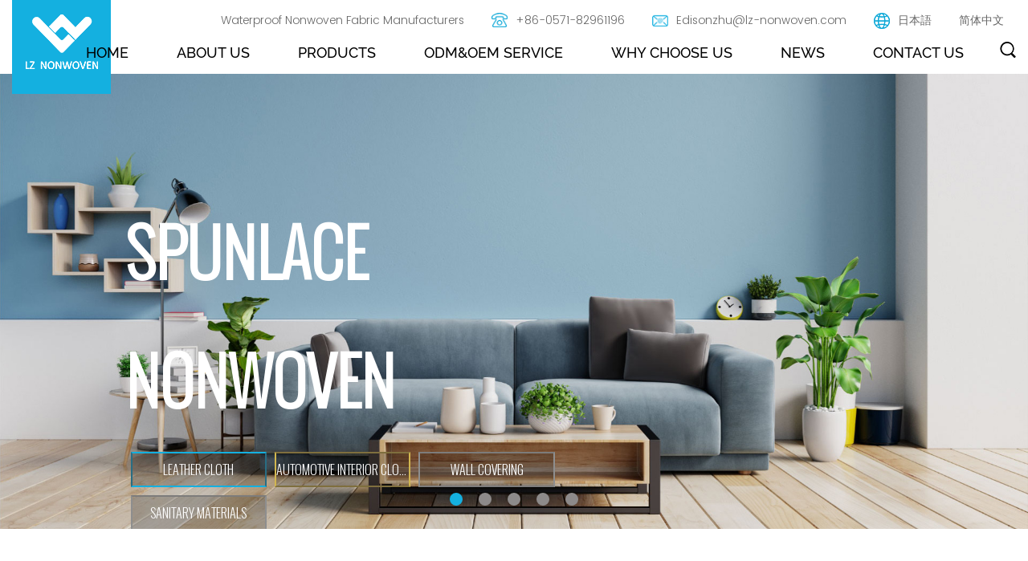

--- FILE ---
content_type: text/html; charset=UTF-8
request_url: https://www.hzlangzhi.com/
body_size: 7940
content:
<!DOCTYPE html>
<html>
	<head>
		<meta charset="UTF-8">
		<meta name="viewport" content="width=device-width, initial-scale=1.0, maximum-scale=1.0,minimum-scale=1.0,user-scalable=0" />
		<meta http-equiv="X-UA-Compatible" content="IE=edge" />
		<meta name="format-detection" content="telephone=no" />
		<!--icon-->
<meta name="google-site-verification" content="lh3-1Mgi8Q33rj8vPhSiu8Qg1LN7fKrq13BMxhLkdPw" />
		<link rel="shortcut icon" href="https://www.hzlangzhi.com/wp-content/themes/langzhifangzhi/images/icon.ico" type="image/x-icon" />
		<link rel="icon" href="https://www.hzlangzhi.com/wp-content/themes/langzhifangzhi/images/icon.ico" type="image/x-icon" />
		<!--icon-->
  
  		<title>Waterproof Thick Spunlace Nonwoven Fabric Manufacturers, Suppliers</title>
<meta name="description" content="Hangzhou Langzhi Textile Co., Ltd is a custom waterproof nonwoven fabric manufacturers and thick spunlace nonwoven suppliers, wholesale waterproof nonwoven fabrics" />
<meta name="keywords" content="Waterproof Nonwoven Fabric, Thick Spunlace Nonwoven" />
<link rel='stylesheet' id='contact-form-7-css'  href='https://www.hzlangzhi.com/wp-content/plugins/contact-form-7/includes/css/styles.css?ver=5.0.3' type='text/css' media='all' />
<link rel='stylesheet' id='wp-ulike-css'  href='https://www.hzlangzhi.com/wp-content/plugins/wp-ulike/assets/css/wp-ulike.min.css?ver=3.5.2' type='text/css' media='all' />
<link rel='stylesheet' id='pretty-photo-css'  href='https://www.hzlangzhi.com/wp-content/plugins/easy-image-gallery/includes/lib/prettyphoto/prettyPhoto.css?ver=1.1.4' type='text/css' media='screen' />
<link rel='stylesheet' id='jquery.lightbox.min.css-css'  href='https://www.hzlangzhi.com/wp-content/plugins/wp-jquery-lightbox/styles/lightbox.min.css?ver=1.4.8' type='text/css' media='all' />
<script type='text/javascript' src='https://www.hzlangzhi.com/wp-includes/js/jquery/jquery.js?ver=1.12.4'></script>
<script type='text/javascript' src='https://www.hzlangzhi.com/wp-includes/js/jquery/jquery-migrate.min.js?ver=1.4.1'></script>
		<style type="text/css">.recentcomments a{display:inline !important;padding:0 !important;margin:0 !important;}</style>
		         
    <link rel="stylesheet" href="https://www.hzlangzhi.com/wp-content/themes/langzhifangzhi/css/slick.css" />
    <link rel="stylesheet" type="text/css" href="https://www.hzlangzhi.com/wp-content/themes/langzhifangzhi/css/basic.css">
    <link rel="stylesheet" type="text/css" href="https://www.hzlangzhi.com/wp-content/themes/langzhifangzhi/css/main.css?ver=1.03">
    <link rel="stylesheet" type="text/css" href="https://www.hzlangzhi.com/wp-content/themes/langzhifangzhi/css/font-awesome.min.css">
    <link rel="stylesheet" href="https://www.hzlangzhi.com/wp-content/themes/langzhifangzhi/css/animate.min.css" />
<!--     <script type="text/javascript" src="https://www.hzlangzhi.com/wp-content/themes/langzhifangzhi/js/jquery.js"></script> -->
    <script type="text/javascript" src="https://www.hzlangzhi.com/wp-content/themes/langzhifangzhi/js/qrcode.min.js"></script>
    <script type="text/javascript" src="https://www.hzlangzhi.com/wp-content/themes/langzhifangzhi/js/slick.js"></script>
    <script type="text/javascript" src="https://www.hzlangzhi.com/wp-content/themes/langzhifangzhi/js/wow.min.js"></script>
		<script type="text/javascript" src="https://www.hzlangzhi.com/wp-content/themes/langzhifangzhi/video/1013_361_.js"></script>
		<script type="text/javascript" src="https://www.hzlangzhi.com/wp-content/themes/langzhifangzhi/js/main.js"></script>
		<!--[if lt IE 9]>
			<script type="text/javascript" src="https://www.hzlangzhi.com/wp-content/themes/langzhifangzhi/js/html5.js"></script>
		<![endif]-->

	<script charset="UTF-8" id="LA_COLLECT" src="//sdk.51.la/js-sdk-pro.min.js"></script><script>LA.init({id: "JfaYhXlY1NAbtzCT",ck: "JfaYhXlY1NAbtzCT"})</script>
</head>
<body>    <!--===================== HEAD =====================-->
    <div id="header">
        <!--===================== NAVI =====================-->
        <div class="nav">
            <div class="ui container menu">
                <div class="h-top">
                    <div class="ui container menu">
                        <ul>
						       <li class="langh">
                                <a href="/">Waterproof Nonwoven Fabric Manufacturers </a>
                            </li>
                            <li class="">
                                <a rel="nofollow" href="tel:+86-0571-82961196 "><i class="telephone"></i>+86-0571-82961196 </a>
                            </li>
                            <li>
                                <a rel="nofollow" href="/cdn-cgi/l/email-protection#a9eccdc0dac6c7d3c1dce9c5d384c7c6c7dec6dfccc787cac6c4"><i class="phone"></i><span class="__cf_email__" data-cfemail="d297b6bba1bdbca8baa792bea8ffbcbdbca5bda4b7bcfcb1bdbf">[email&#160;protected]</span></a>
                            </li>
                            <li>
								<a href="https://jp.hzlangzhi.com/"><i class="language"></i>日本語</a>
                            </li>
									<li><a href="https://cn.hzlangzhi.com/">简体中文</a></li>
                        </ul>
                    </div>
                </div>
                <div class="logo left floated item">
                    <a href="/"><img src="https://www.hzlangzhi.com/wp-content/themes/langzhifangzhi/images/logo.png" alt="hzlangzhi.com"/></a>
                </div>
                <div class="menu-box right floated item">
					<div class="menu-menu-container"><ul id="menu-menu" class="menu"><li id="menu-item-1567" class="menu-item menu-item-type-custom menu-item-object-custom current-menu-item current_page_item menu-item-1567"><a href="/">Home</a></li>
<li id="menu-item-2808" class="menu-item menu-item-type-custom menu-item-object-custom menu-item-has-children menu-item-2808"><a rel="nofollow" href="https://www.hzlangzhi.com/about/company-profile.html">About Us</a>
<ul class="sub-menu">
	<li id="menu-item-2423" class="menu-item menu-item-type-post_type menu-item-object-post menu-item-2423"><a rel="nofollow" href="https://www.hzlangzhi.com/about/company-profile.html">Company Profile</a></li>
	<li id="menu-item-2490" class="menu-item menu-item-type-taxonomy menu-item-object-category menu-item-2490"><a rel="nofollow" href="https://www.hzlangzhi.com/factory/">View Of Factory</a></li>
	<li id="menu-item-2603" class="menu-item menu-item-type-post_type menu-item-object-page menu-item-2603"><a rel="nofollow" href="https://www.hzlangzhi.com/quality-control/">Quality Control</a></li>
	<li id="menu-item-2491" class="menu-item menu-item-type-taxonomy menu-item-object-category menu-item-2491"><a rel="nofollow" href="https://www.hzlangzhi.com/client-witness/">Client Witness</a></li>
	<li id="menu-item-2607" class="menu-item menu-item-type-post_type menu-item-object-page menu-item-2607"><a rel="nofollow" href="https://www.hzlangzhi.com/privacy-policy/">Privacy Policy</a></li>
	<li id="menu-item-2478" class="menu-item menu-item-type-taxonomy menu-item-object-category menu-item-2478"><a rel="nofollow" href="https://www.hzlangzhi.com/faq/">Faq</a></li>
</ul>
</li>
<li id="menu-item-2427" class="menu-item menu-item-type-taxonomy menu-item-object-category menu-item-has-children menu-item-2427"><a href="https://www.hzlangzhi.com/product/">Products</a>
<ul class="sub-menu">
	<li id="menu-item-2430" class="menu-item menu-item-type-taxonomy menu-item-object-category menu-item-2430"><a href="https://www.hzlangzhi.com/product/leather-cloth/">Leather Cloth</a></li>
	<li id="menu-item-2431" class="menu-item menu-item-type-taxonomy menu-item-object-category menu-item-2431"><a href="https://www.hzlangzhi.com/product/automotive-interior/">Automotive Interior Cloth</a></li>
	<li id="menu-item-2429" class="menu-item menu-item-type-taxonomy menu-item-object-category menu-item-2429"><a href="https://www.hzlangzhi.com/product/wall-covering/">Wall Covering</a></li>
	<li id="menu-item-2428" class="menu-item menu-item-type-taxonomy menu-item-object-category menu-item-2428"><a href="https://www.hzlangzhi.com/product/sanitary-materials/">Sanitary Materials</a></li>
</ul>
</li>
<li id="menu-item-2501" class="menu-item menu-item-type-post_type menu-item-object-page menu-item-2501"><a rel="nofollow" href="https://www.hzlangzhi.com/odmoem-service/">ODM&#038;OEM Service</a></li>
<li id="menu-item-2476" class="menu-item menu-item-type-post_type menu-item-object-page menu-item-2476"><a rel="nofollow" href="https://www.hzlangzhi.com/choose/">WHY CHOOSE US</a></li>
<li id="menu-item-1949" class="menu-item menu-item-type-taxonomy menu-item-object-category menu-item-has-children menu-item-1949"><a href="https://www.hzlangzhi.com/news/">News</a>
<ul class="sub-menu">
	<li id="menu-item-2433" class="menu-item menu-item-type-taxonomy menu-item-object-category menu-item-2433"><a rel="nofollow" href="https://www.hzlangzhi.com/news/company-news/">Company News</a></li>
	<li id="menu-item-2434" class="menu-item menu-item-type-taxonomy menu-item-object-category menu-item-2434"><a href="https://www.hzlangzhi.com/news/industry-news/">Industry News</a></li>
</ul>
</li>
<li id="menu-item-1582" class="menu-item menu-item-type-post_type menu-item-object-page menu-item-1582"><a rel="nofollow" href="https://www.hzlangzhi.com/contact/">Contact Us</a></li>
</ul></div>					<div class="h-search item right floated"><img src="https://www.hzlangzhi.com/wp-content/themes/langzhifangzhi/images/search.png" alt=""></div>
                </div>
                <div class="search-box">
                    <form method="get" action="/">
                        <input type="text" placeholder="Search entire store here..." name="s" required="required" id="s" value="" />
    <input type="hidden" name="cat" value="3" />
                        <input type="submit" value="">
                    </form>
                    <i class="close"></i>
                </div>
            </div>
        </div>
    </div>
    <div id="mobile" class="white">
        <div id="menu-on">
            <i class="line1"></i>
            <i class="line2"></i>
            <i class="line3"></i>
        </div>
        <div class="menu-content">
            <div class="menu-logo"><a href="/"><img src="https://www.hzlangzhi.com/wp-content/themes/langzhifangzhi/images/logo.png" alt=""></a></div>
            <div class="menu-list">
                <h3><i class="fa fa-list"></i> Web Menu</h3>
                <div class="menu-menu-container"><ul id="menu-menu-1" class="menu"><li class="menu-item menu-item-type-custom menu-item-object-custom current-menu-item current_page_item menu-item-1567"><a href="/">Home</a></li>
<li class="menu-item menu-item-type-custom menu-item-object-custom menu-item-has-children menu-item-2808"><a rel="nofollow" href="https://www.hzlangzhi.com/about/company-profile.html">About Us</a>
<ul class="sub-menu">
	<li class="menu-item menu-item-type-post_type menu-item-object-post menu-item-2423"><a rel="nofollow" href="https://www.hzlangzhi.com/about/company-profile.html">Company Profile</a></li>
	<li class="menu-item menu-item-type-taxonomy menu-item-object-category menu-item-2490"><a rel="nofollow" href="https://www.hzlangzhi.com/factory/">View Of Factory</a></li>
	<li class="menu-item menu-item-type-post_type menu-item-object-page menu-item-2603"><a rel="nofollow" href="https://www.hzlangzhi.com/quality-control/">Quality Control</a></li>
	<li class="menu-item menu-item-type-taxonomy menu-item-object-category menu-item-2491"><a rel="nofollow" href="https://www.hzlangzhi.com/client-witness/">Client Witness</a></li>
	<li class="menu-item menu-item-type-post_type menu-item-object-page menu-item-2607"><a rel="nofollow" href="https://www.hzlangzhi.com/privacy-policy/">Privacy Policy</a></li>
	<li class="menu-item menu-item-type-taxonomy menu-item-object-category menu-item-2478"><a rel="nofollow" href="https://www.hzlangzhi.com/faq/">Faq</a></li>
</ul>
</li>
<li class="menu-item menu-item-type-taxonomy menu-item-object-category menu-item-has-children menu-item-2427"><a href="https://www.hzlangzhi.com/product/">Products</a>
<ul class="sub-menu">
	<li class="menu-item menu-item-type-taxonomy menu-item-object-category menu-item-2430"><a href="https://www.hzlangzhi.com/product/leather-cloth/">Leather Cloth</a></li>
	<li class="menu-item menu-item-type-taxonomy menu-item-object-category menu-item-2431"><a href="https://www.hzlangzhi.com/product/automotive-interior/">Automotive Interior Cloth</a></li>
	<li class="menu-item menu-item-type-taxonomy menu-item-object-category menu-item-2429"><a href="https://www.hzlangzhi.com/product/wall-covering/">Wall Covering</a></li>
	<li class="menu-item menu-item-type-taxonomy menu-item-object-category menu-item-2428"><a href="https://www.hzlangzhi.com/product/sanitary-materials/">Sanitary Materials</a></li>
</ul>
</li>
<li class="menu-item menu-item-type-post_type menu-item-object-page menu-item-2501"><a rel="nofollow" href="https://www.hzlangzhi.com/odmoem-service/">ODM&#038;OEM Service</a></li>
<li class="menu-item menu-item-type-post_type menu-item-object-page menu-item-2476"><a rel="nofollow" href="https://www.hzlangzhi.com/choose/">WHY CHOOSE US</a></li>
<li class="menu-item menu-item-type-taxonomy menu-item-object-category menu-item-has-children menu-item-1949"><a href="https://www.hzlangzhi.com/news/">News</a>
<ul class="sub-menu">
	<li class="menu-item menu-item-type-taxonomy menu-item-object-category menu-item-2433"><a rel="nofollow" href="https://www.hzlangzhi.com/news/company-news/">Company News</a></li>
	<li class="menu-item menu-item-type-taxonomy menu-item-object-category menu-item-2434"><a href="https://www.hzlangzhi.com/news/industry-news/">Industry News</a></li>
</ul>
</li>
<li class="menu-item menu-item-type-post_type menu-item-object-page menu-item-1582"><a rel="nofollow" href="https://www.hzlangzhi.com/contact/">Contact Us</a></li>
</ul></div>            </div>
            <div class="mob-search">
                <h3><i class="fa fa-search"></i> Product Search</h3>
                <form method="get" action="/">
                    <input type="text" placeholder="Search..." name="s" required="required" id="s" value="" />
                    <input type="hidden" name="cat" value="3" />
                    <input type="submit" value="">
                </form>
            </div>
            <div class="mob-yuy">
                <h3><i class="fa fa-globe"></i> Language</h3>
                <ul>
                    <li><a href="https://www.hzlangzhi.com/"><img src="https://www.hzlangzhi.com/wp-content/themes/langzhifangzhi/images/us.jpg" alt="">English</a></li>
                    <li><a href="https://cn.hzlangzhi.com/"><img src="https://www.hzlangzhi.com/wp-content/themes/langzhifangzhi/images/cn.jpg" alt="">简体中文</a></li>
                    <li><a href="https://jp.hzlangzhi.com/"><img src="https://www.hzlangzhi.com/wp-content/themes/langzhifangzhi/images/jp.jpg" alt="">日本語</a></li>
                </ul>
            </div>
            <div class="mob-share">
                <h3><i class="fa fa-share-alt"></i> Share</h3>
                <ul class="grid-box">
                    <li class="column">
                        <a rel="nofollow" href="javascript:window.open('http://www.facebook.com/sharer.php?u='+encodeURIComponent(document.location.href)+'&amp;t='+encodeURIComponent(document.title),'_blank','toolbar=yes, location=yes, directories=no, status=no, menubar=yes, scrollbars=yes, resizable=no, copyhistory=yes, width=600, height=450,top=100,left=350');void(0)"><i class="fa fa-facebook-f"></i></a>
                    </li>
                    <li class="column">
                        <a rel="nofollow" href="javascript:window.open('http://twitter.com/home?status='+encodeURIComponent(document.location.href)+' '+encodeURIComponent(document.title),'_blank','toolbar=yes, location=yes, directories=no, status=no, menubar=yes, scrollbars=yes, resizable=no, copyhistory=yes, width=600, height=450,top=100,left=350');void(0)"><i class="fa fa-twitter"></i></a>
                    </li>
                    <li class="column">
                        <a rel="nofollow" href="javascript:window.open('https://web.whatsapp.com/send?text='+encodeURIComponent(document.location.href),'_blank','toolbar=yes, location=yes, directories=no, status=no, menubar=yes, scrollbars=yes, resizable=no, copyhistory=yes, width=600, height=450,top=100,left=350');void(0)"><i class="fa fa-whatsapp"></i></a>
                    </li>
                    <li class="column">
                        <a rel="nofollow" href="javascript:window.open('http://www.linkedin.com/shareArticle?mini=true&url='+encodeURIComponent(document.location.href)+'&title='+encodeURIComponent(document.title)+'&source='+encodeURIComponent(document.location.href),'_blank','toolbar=yes, location=yes, directories=no, status=no, menubar=yes, scrollbars=yes, resizable=no, copyhistory=yes, width=600, height=450,top=100,left=350');void(0)"><i class="fa fa-linkedin in"></i></a>
                    </li>
                    <li class="column">
                        <a rel="nofollow" href="javascript:window.open('https://reddit.com/submit?title='+encodeURIComponent(document.title)+'&url='+encodeURIComponent(document.location.href),'_blank','toolbar=yes, location=yes, directories=no, status=no, menubar=yes, scrollbars=yes, resizable=no, copyhistory=yes, width=600, height=450,top=100,left=350');void(0)"><i class="fa fa-reddit"></i></a>
                    </li>
                    <li class="column">
                        <a href="javascript:window.open('https://pinterest.com/pin/create/button/?description='+encodeURIComponent(document.title)+'&url='+encodeURIComponent(document.location.href),'_blank','toolbar=yes, location=yes, directories=no, status=no, menubar=yes, scrollbars=yes, resizable=no, copyhistory=yes, width=600, height=450,top=100,left=350');void(0)"><i class="fa fa-pinterest"></i></a>
                    </li>
                </ul>
            </div>
            <div id="menu-off">
                <h3><i class="fa fa-close"></i> Exit Menu</h3>
            </div>
        </div>
    </div>
    <div class="clear"></div>    <!--===================== BANNER =====================-->
    <div id="banner">
        <ul class="row">
            <li>
                <div class="home">
                    <img src="https://www.hzlangzhi.com/wp-content/themes/langzhifangzhi/images/background.jpg">
                    <div class="text container">
                        <h2>SPUNLACE <br>NONWOVEN</h2>
                        <div class="row">
<div class="col-3 col-lg-3"><a class="a1" href="https://www.hzlangzhi.com/product/leather-cloth/">Leather Cloth</a></div><div class="col-3 col-lg-3"><a class="a2" href="https://www.hzlangzhi.com/product/automotive-interior/">Automotive Interior Cloth</a></div><div class="col-3 col-lg-3"><a class="a3" href="https://www.hzlangzhi.com/product/wall-covering/">Wall Covering</a></div><div class="col-3 col-lg-3"><a class="a4" href="https://www.hzlangzhi.com/product/sanitary-materials/">Sanitary Materials</a></div>                        </div>
                    </div>
                </div>
            </li>
			<li>
				<div class="home">
					<a rel="nofollow" href="/about/company-profile.html"><img src="https://www.hzlangzhi.com/wp-content/themes/langzhifangzhi/images/background1.jpg"></a>
				</div>
            </li>
			            <li>
                <div class="home">
                    <a rel="nofollow" href="/factory/"><img src="https://www.hzlangzhi.com/wp-content/themes/langzhifangzhi/images/background5.jpg"></a>
                </div>
            </li>
            <li>
                <div class="home">
                    <a rel="nofollow" href="/factory/"><img src="https://www.hzlangzhi.com/wp-content/themes/langzhifangzhi/images/background2.jpg"></a>
                </div>
            </li>
			            <li>
                <div class="home">
                    <a rel="nofollow" href="/factory/"><img src="https://www.hzlangzhi.com/wp-content/themes/langzhifangzhi/images/background3.jpg"></a>
                </div>
            </li>
        </ul>
    </div><!--===================== MAIN CONTENT =====================-->
    <script data-cfasync="false" src="/cdn-cgi/scripts/5c5dd728/cloudflare-static/email-decode.min.js"></script><script type="text/javascript" src="https://www.hzlangzhi.com/wp-content/themes/langzhifangzhi/js/index_js.js"></script>
    <div id="index-body">
        <!--===================== MAIN ADVANTAGE =====================-->
        <div class="i-advantage">
            <!-- one -->
            <div class="all-one">
                <div class="ui container">
                    <div class="text row">
                        <h3 class="wow bounceIn" data-wow-duration=".6s" data-wow-delay="0.5s">WELCOME TO LANGZHI TEXTILE</h3>
                        <div class="wow bounceIn langzhi" data-wow-duration=".6s" data-wow-delay="0.8s">Hangzhou Langzhi Textile Co., Ltd. is a <h1> thick spunlace nonwoven manufacturers and waterproof nonwoven fabric suppliers</h1>, was established in year 2017 , the factory occupies an area of 10000 square meters and with more advanced production facility. We import the newer spunlace non-woven line from Dilo and Trutzschler Germany, including Spinnbau Carding Willow and Feeder, Cross lappers, Aquajet, Water Filtration, Through Air Drum Dryer and the Automatic Winder. The annual production capacity is 6500 tons with one line. The working width can reach 3600mm, and the weight ranges from 30gsm to 200gsm. It can produce the series of products like plain, perforated and jacquard ,and the fibers could be 100% polyester or polyester viscose blend.</div>
                        <a rel="nofollow" href="/about/company-profile.html" class="wow bounceIn" data-wow-duration=".6s" data-wow-delay="0.5s">SEE MORE</a>
                    </div>
                    <div class="row about">
                        <div class="col-3 col-xs-8 wow bounceInLeft" data-wow-duration=".3s" data-wow-delay="0.3s">
                            <div class="col-3 col-xs-8">
                                <img src="https://www.hzlangzhi.com/wp-content/themes/langzhifangzhi/images/time.png">
                            </div>
                            <div class="col-5 col-xs-8 about-text">
                                <h3>2017</h3>
                                <p>Was established in year 2017</p>
                            </div>
                        </div>
                        <div class="col-3 col-xs-8 wow bounceInLeft" data-wow-duration=".5s" data-wow-delay="0.5s">
                            <div class="row">
                                <div class="col-3 col-xs-8">
                                    <img src="https://www.hzlangzhi.com/wp-content/themes/langzhifangzhi/images/area.png" alt="">
                                </div>
                                <div class="col-5 col-xs-8 about-text">
                                    <h3>10000</h3>
                                    <p>The factory occupies an area</p>
                                </div>
                            </div>
                        </div>
                        <div class="col-3 col-xs-8 wow bounceInLeft" data-wow-duration=".8s" data-wow-delay="0.8s">
                            <div class="row">
                                <div class="col-3 col-xs-8">
                                    <img src="https://www.hzlangzhi.com/wp-content/themes/langzhifangzhi/images/output.png" alt="">
                                </div>
                                <div class="col-5 col-xs-8 about-text">
                                    <h3>6500 tons</h3>
                                    <p>The annual production capacity</p>
                                </div>
                            </div>
                        </div>
                    </div>
                </div>
            </div>
           
            <div class="all-two-three">
              
                <div class="logo-two">
                    <img src="https://www.hzlangzhi.com/wp-content/themes/langzhifangzhi/images/bglogo.png">
                </div>
                <div class="all-two row">
                    <div class="text wow bounceIn" data-wow-duration=".6s" data-wow-delay=".5s">
                        <h3>OUR PRODUCTS</h3>
                        <p>It can produce the series of products like plain, perforated and jacquard</p>
                    </div>
                    
                    <div class="ig ig1 wow bounceInRight" data-wow-duration="1s" data-wow-delay=".6s">
                        <ul class="wow fadeIn">
							<li style="background: url(https://www.hzlangzhi.com/wp-content/uploads/2020/04/DSC00197.png) no-repeat;">
                                <div class="two-text">
                                    Leather Cloth                                </div>
                                <div class="two-btn">
                                    <a rel="nofollow" href="https://www.hzlangzhi.com/product/leather-cloth/">
                                        <img src="https://www.hzlangzhi.com/wp-content/themes/langzhifangzhi/images/pru1.png ">
                                    </a>
                                </div>
                            </li>
							<li style="background: url() no-repeat;">
                                <div class="two-text">
                                    Automotive Interior Cloth                                </div>
                                <div class="two-btn">
                                    <a rel="nofollow" href="https://www.hzlangzhi.com/product/automotive-interior/">
                                        <img src="https://www.hzlangzhi.com/wp-content/themes/langzhifangzhi/images/pru2.png ">
                                    </a>
                                </div>
                            </li>
							<li style="background: url(https://www.hzlangzhi.com/wp-content/uploads/2020/04/DSC00202.png) no-repeat;">
                                <div class="two-text">
                                    Wall Covering                                </div>
                                <div class="two-btn">
                                    <a rel="nofollow" href="https://www.hzlangzhi.com/product/wall-covering/">
                                        <img src="https://www.hzlangzhi.com/wp-content/themes/langzhifangzhi/images/pru3.png ">
                                    </a>
                                </div>
                            </li>
							<li style="background: url(https://www.hzlangzhi.com/wp-content/uploads/2020/04/DSC00223.png) no-repeat;">
                                <div class="two-text">
                                    Sanitary Materials                                </div>
                                <div class="two-btn">
                                    <a rel="nofollow" href="https://www.hzlangzhi.com/product/sanitary-materials/">
                                        <img src="https://www.hzlangzhi.com/wp-content/themes/langzhifangzhi/images/pru4.png ">
                                    </a>
                                </div>
                            </li>
                        </ul>
                    </div>
                   
                    <div class="ig ig2 wow bounceInRight" data-wow-duration="1s" data-wow-delay="0.8s">
                        <ul class="wow fadeIn">
							<li style="background: url(https://www.hzlangzhi.com/wp-content/uploads/2020/04/DSC00197.png) no-repeat;">
                                <div class="two-text">
                                    Leather Cloth                                </div>
                                <div class="two-btn">
                                    <a rel="nofollow" href="https://www.hzlangzhi.com/product/leather-cloth/">
                                        <img src="https://www.hzlangzhi.com/wp-content/themes/langzhifangzhi/images/pru1.png ">
                                    </a>
                                </div>
                            </li>
							<li style="background: url() no-repeat;">
                                <div class="two-text">
                                    Automotive Interior Cloth                                </div>
                                <div class="two-btn">
                                    <a rel="nofollow" href="https://www.hzlangzhi.com/product/automotive-interior/">
                                        <img src="https://www.hzlangzhi.com/wp-content/themes/langzhifangzhi/images/pru2.png ">
                                    </a>
                                </div>
                            </li>
							<li style="background: url(https://www.hzlangzhi.com/wp-content/uploads/2020/04/DSC00202.png) no-repeat;">
                                <div class="two-text">
                                    Wall Covering                                </div>
                                <div class="two-btn">
                                    <a rel="nofollow" href="https://www.hzlangzhi.com/product/wall-covering/">
                                        <img src="https://www.hzlangzhi.com/wp-content/themes/langzhifangzhi/images/pru3.png ">
                                    </a>
                                </div>
                            </li>
							<li style="background: url(https://www.hzlangzhi.com/wp-content/uploads/2020/04/DSC00223.png) no-repeat;">
                                <div class="two-text">
                                    Sanitary Materials                                </div>
                                <div class="two-btn">
                                    <a rel="nofollow" href="https://www.hzlangzhi.com/product/sanitary-materials/">
                                        <img src="https://www.hzlangzhi.com/wp-content/themes/langzhifangzhi/images/pru4.png ">
                                    </a>
                                </div>
                            </li>
                        </ul>
                    </div>
                    >
                    <div class="ig ig3 wow bounceInRight" data-wow-duration="1s" data-wow-delay="0.8s">
                        <ul class="wow fadeIn">
							<li style="background: url(https://www.hzlangzhi.com/wp-content/uploads/2020/04/DSC00197.png) no-repeat;">
                                <div class="two-text">
                                    Leather Cloth                                </div>
                                <div class="two-btn">
                                    <a rel="nofollow" href="https://www.hzlangzhi.com/product/leather-cloth/">
                                        <img src="https://www.hzlangzhi.com/wp-content/themes/langzhifangzhi/images/pru1.png ">
                                    </a>
                                </div>
                            </li>
							<li style="background: url() no-repeat;">
                                <div class="two-text">
                                    Automotive Interior Cloth                                </div>
                                <div class="two-btn">
                                    <a rel="nofollow" href="https://www.hzlangzhi.com/product/automotive-interior/">
                                        <img src="https://www.hzlangzhi.com/wp-content/themes/langzhifangzhi/images/pru2.png ">
                                    </a>
                                </div>
                            </li>
							<li style="background: url(https://www.hzlangzhi.com/wp-content/uploads/2020/04/DSC00202.png) no-repeat;">
                                <div class="two-text">
                                    Wall Covering                                </div>
                                <div class="two-btn">
                                    <a rel="nofollow" href="https://www.hzlangzhi.com/product/wall-covering/">
                                        <img src="https://www.hzlangzhi.com/wp-content/themes/langzhifangzhi/images/pru3.png ">
                                    </a>
                                </div>
                            </li>
							<li style="background: url(https://www.hzlangzhi.com/wp-content/uploads/2020/04/DSC00223.png) no-repeat;">
                                <div class="two-text">
                                    Sanitary Materials                                </div>
                                <div class="two-btn">
                                    <a rel="nofollow" href="https://www.hzlangzhi.com/product/sanitary-materials/">
                                        <img src="https://www.hzlangzhi.com/wp-content/themes/langzhifangzhi/images/pru4.png ">
                                    </a>
                                </div>
                            </li>
                        </ul>
                    </div>

                </div>
                <!-- three -->
                <div class="all-three">
                    <div class=" ui container ">
                        <div class="row text wow bounceIn " data-wow-duration=".6s" data-wow-delay=".5s">
                            <h3>WHY CHOOSE US</h3>
                            <p>Professional operators, professional R & D team，product advantage</p>
                        </div>
                        <div class="row three-pad">
                            <div class="col-4 col-sm-8 wow fadeInDown " data-wow-duration=".6s" data-wow-delay=".5s">
                                <div class="img-box">
                                    <div class="three-text">Strong R&D and precision management</div>
                                    <img src="https://www.hzlangzhi.com/wp-content/themes/langzhifangzhi/images/pro1.png " alt=" ">
                                </div>
                            </div>
                            <div class="col-4 col-sm-8 wow fadeInDown " data-wow-duration=".6s" data-wow-delay=".6s">
                                <div class="img-box">
                                    <div class="three-text">World leading mechanical and technical confirguration</div>
                                    <img src="https://www.hzlangzhi.com/wp-content/themes/langzhifangzhi/images/pro2.png " alt=" ">
                                </div>
                            </div>
                        </div>
                        <div class="row three-pad" data-wow-duration=".6s" data-wow-delay=".3s">
                            <div class="col-4 col-sm-8 wow fadeInDown " data-wow-duration=".6s" data-wow-delay=".5s">
                                <div class="img-box">
                                    <div class="three-text">Excellent and high-end product quality pursuit</div>
                                    <img src="https://www.hzlangzhi.com/wp-content/themes/langzhifangzhi/images/pro4.png " alt=" ">
                                </div>
                            </div>
                            <div class="col-4 col-sm-8 wow fadeInDown " data-wow-duration=".6s" data-wow-delay=".6s">
                                <div class="img-box">
                                    <div class="three-text">A sophisticated quality control system</div>
                                <img src="https://www.hzlangzhi.com/wp-content/themes/langzhifangzhi/images/pro3.png " alt=" ">
                                </div>
                            </div>
<!-- 							<div class="col-4 col-sm-8 wow fadeInDown " data-wow-duration=".6s" data-wow-delay=".6s">
                                <div class="img-box">
                                    <div class="three-text">One-to-one sales consultants for each customer</div>
                                    <img src="https://www.hzlangzhi.com/wp-content/themes/langzhifangzhi/images/pro5.png " alt=" ">
                                </div>
                            </div> -->
                        </div>
                    </div>
                </div>
            </div>
            <!-- four -->
<!--             <div class="all-four">
                <div class="row wow fadeIn" data-wow-duration="1s" data-wow-delay="0.4s">
                    <div class="four-img">
                        <img src="https://www.hzlangzhi.com/wp-content/themes/langzhifangzhi/images/map.jpg" alt="">
                        <div class="text container">
                            <h3>sales network</h3>
                            <p>Exported to the United States, Japan, South Korea,<br> Europe, Australia, Canada and dozens of countries.</p>
                        </div>
                    </div>
                </div>
            </div>
 -->
            <!-- five -->
            <div class="all-five ">
                <div class="ui container ">
                    <div class="text row ">
                        <div class="row">
                            <h3 class="wow bounceIn" data-wow-duration=".6s" data-wow-delay=".3s">OUR NEWS</h3>
                            <p class="wow bounceIn" data-wow-duration=".6s" data-wow-delay=".3s">Follow company news and understand industry trends</p>
                        </div>
                    </div>
                    <div class="grid">
                      
                        <div class="left wow fadeInRight " data-wow-duration=".6s" data-wow-delay="0.3s">
                            <ul>
								<li><a rel="nofollow" class="img-box" href="https://www.hzlangzhi.com/news/face-disposable-wipes-soft-and-clean-a-convenient-new-skin-care-experience-with-just-one-wip.html"><img src="https://www.hzlangzhi.com/wp-content/uploads/2020/06/311.jpg"></a>
                            <div class="news">
                                <p>Face Disposable Wipes – Soft and clean, a convenient new skin care experience with just one “wipe”</p>
                            </div>
								</li>
								<li><a rel="nofollow" class="img-box" href="https://www.hzlangzhi.com/news/a-new-option-for-convenient-cleaning-a-brief-discussion-on-the-application-and-development-of-hand-disposable-wipes.html"><img src="https://www.hzlangzhi.com/wp-content/uploads/2020/06/441.jpg"></a>
                            <div class="news">
                                <p>A new option for convenient cleaning: A brief discussion on the application and development of Hand Disposable Wipes</p>
                            </div>
								</li>
								<li><a rel="nofollow" class="img-box" href="https://www.hzlangzhi.com/news/what-is-nonwoven-wall-fabric-and-why-is-it-a-smart-choice-for-interior-design.html"><img src="https://www.hzlangzhi.com/wp-content/uploads/2020/09/IMG_1027-1-1.jpg"></a>
                            <div class="news">
                                <p>What Is Nonwoven Wall Fabric and Why Is It a Smart Choice for Interior Design?</p>
                            </div>
								</li>
                            </ul>
                        </div>
                        
                        <div class="right wow fadeInRight" data-wow-duration=".6s" data-wow-delay="0.6s">
                            <ul class="fivenews ">
								<li><span>12-05-2025</span>
                                    <a rel="nofollow" href="https://www.hzlangzhi.com/news/face-disposable-wipes-soft-and-clean-a-convenient-new-skin-care-experience-with-just-one-wip.html">Face Disposable Wipes – Soft and clean, a convenient new skin care experience with just one “wipe”</a>
                                </li>
								<li><span>06-05-2025</span>
                                    <a rel="nofollow" href="https://www.hzlangzhi.com/news/a-new-option-for-convenient-cleaning-a-brief-discussion-on-the-application-and-development-of-hand-disposable-wipes.html">A new option for convenient cleaning: A brief discussion on the application and development of Hand Disposable Wipes</a>
                                </li>
								<li><span>30-04-2025</span>
                                    <a rel="nofollow" href="https://www.hzlangzhi.com/news/what-is-nonwoven-wall-fabric-and-why-is-it-a-smart-choice-for-interior-design.html">What Is Nonwoven Wall Fabric and Why Is It a Smart Choice for Interior Design?</a>
                                </li>
								<li><span>21-04-2025</span>
                                    <a rel="nofollow" href="https://www.hzlangzhi.com/news/what-makes-nonwoven-upholstery-fabric-the-future-of-furniture-design.html">What Makes Nonwoven Upholstery Fabric the Future of Furniture Design?</a>
                                </li>
                            </ul>
                            <div class="more"><a rel="nofollow" href="https://www.hzlangzhi.com/news/">SEE MORE</a></div>
                        </div>
                    </div>
                </div>
            </div>
        </div>
    </div>
    <!--/.wrapper-->
<!--===================== FOOTER =====================-->
<!-- six -->
            <div class="all-six">
                <div class="ui container ">
                    <div class="row">
                       
                        <div class="col-2 col-md-8 six-left wow rotateInDownRight" data-wow-duration=".2s" data-wow-delay="0.3s">
                            <div class="rwo six-logo ">
                                <div class="col-2 col-md-4 col-sm-4 left"><i class=""></i></div>
                                <h3 class="col-6 col-md-4 col-sm-4 right">INQUIRY</h3>
                            </div>
                            <div class="row">
                                <p>Leave a message, just tell us your requirements, we can do more than you imagine</p>
                            </div>
                        </div>
                        
                        <div class="col-6 col-md-8 six-right wow rotateInDownRight" data-wow-duration=".2s" data-wow-delay="0.5s">
                            <div role="form" class="wpcf7" id="wpcf7-f2447-o1" lang="zh-CN" dir="ltr">
<div class="screen-reader-response"></div>
<form action="/#wpcf7-f2447-o1" method="post" class="wpcf7-form" novalidate="novalidate">
<div style="display: none;">
<input type="hidden" name="_wpcf7" value="2447" />
<input type="hidden" name="_wpcf7_version" value="5.0.3" />
<input type="hidden" name="_wpcf7_locale" value="zh_CN" />
<input type="hidden" name="_wpcf7_unit_tag" value="wpcf7-f2447-o1" />
<input type="hidden" name="_wpcf7_container_post" value="0" />
</div>
<div class="row input-one ">
<div class="col-3 col-sm-8"><span id="wpcf7-697e922d09114" class="wpcf7-form-control-wrap email-wrap" ><label  class="hp-message">Please leave this field empty.</label><input class="wpcf7-form-control wpcf7-text"  type="text" name="email" value="" size="40" tabindex="-1" autocomplete="nope" /></span><span class="wpcf7-form-control-wrap your-email"><input type="email" name="your-email" value="" size="40" class="wpcf7-form-control wpcf7-text wpcf7-email wpcf7-validates-as-required wpcf7-validates-as-email" aria-required="true" aria-invalid="false" placeholder="E-MAIL" /></span></div>
<div class="col-3 col-sm-8"><span class="wpcf7-form-control-wrap phone"><input type="tel" name="phone" value="" size="40" class="wpcf7-form-control wpcf7-text wpcf7-tel wpcf7-validates-as-tel" aria-invalid="false" placeholder="TELEPHONE" /></span></div>
<div class="col-3 col-sm-8"><span class="wpcf7-form-control-wrap your-name"><input type="text" name="your-name" value="" size="40" class="wpcf7-form-control wpcf7-text wpcf7-validates-as-required" aria-required="true" aria-invalid="false" placeholder="NAME" /></span></div>
</p></div>
<div class="row input-two">
<div class="col-6 col-sm-8 left"><span class="wpcf7-form-control-wrap your-message"><textarea name="your-message" cols="40" rows="10" class="wpcf7-form-control wpcf7-textarea" aria-invalid="false" placeholder="MESSAGE"></textarea></span></div>
<div class="col-2 col-sm-8 right"><input type="submit" value="SUBMIT" class="wpcf7-form-control wpcf7-submit six-btn" /></div>
</p></div>
<div class="wpcf7-response-output wpcf7-display-none"></div></form></div>                        </div>
                    </div>
                </div>
            </div>
    <div id="footer">
        <div class="ui container ">
            <div class="footer-one row">
                <div class="footer-partner col-1 col-md-8 wow pulse" data-wow-duration=".2s" data-wow-delay="0.2s">
                    <h3>PARTNER</h3>
                </div>
                <div class="menu col-7 col-md-8 wow fadeIn" data-wow-duration=".2s" data-wow-delay="0.4s">
                    <ul>
						  
						<li>
						<img src="https://www.hzlangzhi.com/wp-content/uploads/2020/06/pr1.png" alt="">
						</li>
  
						<li>
						<img src="https://www.hzlangzhi.com/wp-content/uploads/2020/12/pr2.png" alt="">
						</li>
  
						<li>
						<img src="https://www.hzlangzhi.com/wp-content/uploads/2020/12/pr3.png" alt="">
						</li>
					</ul>
                </div>
            </div>
            <!-- footer-menu -->
            <div class="footer-two row">
                <dl class="logo-menu col-3 col-sm-4 col-xs-8 wow fadeInRight" data-wow-duration=".2s" data-wow-delay="0.1s">
                    <dt class="footer-logo"><a rel="nofollow"  href="/"><img src="https://www.hzlangzhi.com/wp-content/themes/langzhifangzhi/images/logo1.png "></a></dt>
                    <dd>Tel:+86-0571-82961196</dd>
                    <dd>Email:<a href="/cdn-cgi/l/email-protection" class="__cf_email__" data-cfemail="137176616a7f537b697f727d74697b7a3d707c7e">[email&#160;protected]</a>   <a href="/cdn-cgi/l/email-protection" class="__cf_email__" data-cfemail="85c0e1ecf6eaebffedf0c5e9ffa8ebeaebf2eaf3e0ebabe6eae8">[email&#160;protected]</a></dd>
                    <dd>Fax:+86-0571-82961176</dd>
                    <dd>ADD:Lin Gang Industry center,xiaoshan,hanghzou,China</dd>
					<dd><a class="zhil" href="/">Custom Waterproof Nonwoven Fabric Suppliers</a></dd>
                </dl>
                <dl class="col-2 col-sm-4 col-xs-8 wow fadeInRight" data-wow-duration=".2s" data-wow-delay="0.2s">
                    <dt>ABOUT US</dt>
                    <dd><a rel="nofollow"  href="/about/company-profile.html">Company Profile</a></dd>
                    <dd><a rel="nofollow" href="https://www.hzlangzhi.com/factory/">View Of Factory</a></dd>
                    <dd><a rel="nofollow" href="/quality-control/">Quality Control</a></dd>
                    <dd><a rel="nofollow" href="https://www.hzlangzhi.com/client-witness/">Client Witness</a></dd>
                    <dd><a rel="nofollow" href="/privacy-policy/">Privacy Policy</a></dd>
                </dl>
                <dl class="col-2 col-sm-4 col-xs-8 wow fadeInRight" data-wow-duration=".2s" data-wow-delay="0.3s">
                    <dt>PRODUCTS</dt>
<dd><a href="https://www.hzlangzhi.com/product/leather-cloth/">Leather Cloth</a></dd><dd><a href="https://www.hzlangzhi.com/product/automotive-interior/">Automotive Interior Cloth</a></dd><dd><a href="https://www.hzlangzhi.com/product/wall-covering/">Wall Covering</a></dd><dd><a href="https://www.hzlangzhi.com/product/sanitary-materials/">Sanitary Materials</a></dd>                </dl>
                <dl class="col-2 col-sm-4 col-xs-8 wow fadeInRight" data-wow-duration=".2s" data-wow-delay="0.4s">
                    <dt>INFO CENTER</dt>
                    <dd><a rel="nofollow" href="https://www.hzlangzhi.com/faq/">FAQ</a></dd>
                    <dd><a rel="nofollow" href="https://www.hzlangzhi.com/news/">NEWS</a></dd>
                    <dd>
                        <img src="https://www.hzlangzhi.com/wp-content/themes/langzhifangzhi/images/qr.png" style="width:130px;" alt="">
                    </dd>
                </dl>


            </div>
            <div class="footer-copy grid-box two">
                <div class="copy column wow lightSpeedIn" data-wow-duration=".2s" data-wow-delay="0.3s">
					Copyright © 2019 Hangzhou Langzhi Textile Co., Ltd. All Rights Reserved. 
					
					<a rel="nofollow" href="http://www.hqsmartcloud.com/"><img src="https://www.hzlangzhi.com/wp-content/themes/langzhifangzhi/images/HWAQ/EN/gray.png" alt=""></a>                    &nbsp;
					<p>The information provided on this website is intended for use only in countries and jurisdictions outside of the People's Republic of China.</p> 
                </div>
						
				<ul class="copy-right grid-box five column wow lightSpeedIn" data-wow-duration=".2s" data-wow-delay="0.5s">
							<li class="column">
                        <a rel="nofollow" href="https://www.hzlangzhi.com/contact/"><img src="https://www.hzlangzhi.com/wp-content/themes/langzhifangzhi/images/f1.png" alt=""></a>
                    </li>
					<li class="column">
                        <a rel="nofollow" href="https://www.hzlangzhi.com/contact/"><img src="https://www.hzlangzhi.com/wp-content/themes/langzhifangzhi/images/f2.png" alt=""></a>
                    </li>
					<li class="column">
                        <a rel="nofollow" href="https://www.hzlangzhi.com/contact/"><img src="https://www.hzlangzhi.com/wp-content/themes/langzhifangzhi/images/f4.png" alt=""></a>
                    </li>
					<li class="column">
                        <a rel="nofollow" href="https://www.hzlangzhi.com/contact/"><img src="https://www.hzlangzhi.com/wp-content/themes/langzhifangzhi/images/f5.png" alt=""></a>
                    </li>
					<li class="column">
                        <a rel="nofollow" href="https://www.hzlangzhi.com/contact/"><img src="https://www.hzlangzhi.com/wp-content/themes/langzhifangzhi/images/f6.png" alt=""></a>
                    </li>
                
                </ul>
            </div>
	
        </div>
    </div>
		<style id='wpcf7-wpcf7-697e922d09114-inline-inline-css' type='text/css'>
#wpcf7-697e922d09114 {display:none !important; visibility:hidden !important;}
</style>
<script data-cfasync="false" src="/cdn-cgi/scripts/5c5dd728/cloudflare-static/email-decode.min.js"></script><script type='text/javascript'>
/* <![CDATA[ */
var wpcf7 = {"apiSettings":{"root":"https:\/\/www.hzlangzhi.com\/wp-json\/contact-form-7\/v1","namespace":"contact-form-7\/v1"},"recaptcha":{"messages":{"empty":"\u8bf7\u9a8c\u8bc1\u60a8\u4e0d\u662f\u4e00\u4e2a\u673a\u5668\u4eba\u3002"}}};
/* ]]> */
</script>
<script type='text/javascript' src='https://www.hzlangzhi.com/wp-content/plugins/contact-form-7/includes/js/scripts.js?ver=5.0.3'></script>
<script type='text/javascript'>
/* <![CDATA[ */
var wp_ulike_params = {"ajax_url":"https:\/\/www.hzlangzhi.com\/wp-admin\/admin-ajax.php","notifications":"1"};
/* ]]> */
</script>
<script type='text/javascript' src='https://www.hzlangzhi.com/wp-content/plugins/wp-ulike/assets/js/wp-ulike.min.js?ver=3.5.2'></script>
<script type='text/javascript' src='https://www.hzlangzhi.com/wp-content/plugins/easy-image-gallery/includes/lib/prettyphoto/jquery.prettyPhoto.js?ver=1.1.4'></script>
<script type='text/javascript' src='https://www.hzlangzhi.com/wp-content/plugins/wp-jquery-lightbox/jquery.touchwipe.min.js?ver=1.4.8'></script>
<script type='text/javascript'>
/* <![CDATA[ */
var JQLBSettings = {"showTitle":"1","showCaption":"1","showNumbers":"1","fitToScreen":"1","resizeSpeed":"400","showDownload":"0","navbarOnTop":"0","marginSize":"30","slideshowSpeed":"4000","prevLinkTitle":"previous image","nextLinkTitle":"next image","closeTitle":"close image gallery","image":"Image ","of":" of ","download":"Download","pause":"(pause slideshow)","play":"(play slideshow)"};
/* ]]> */
</script>
<script type='text/javascript' src='https://www.hzlangzhi.com/wp-content/plugins/wp-jquery-lightbox/jquery.lightbox.min.js?ver=1.4.8'></script>
<script type='text/javascript' src='https://www.hzlangzhi.com/wp-includes/js/wp-embed.min.js?ver=4.9.8'></script>
		<div style="display:none;">
			<script type="text/javascript">document.write(unescape("%3Cspan id='cnzz_stat_icon_1278735942'%3E%3C/span%3E%3Cscript src='https://s4.cnzz.com/z_stat.php%3Fid%3D1278735942%26show%3Dpic' type='text/javascript'%3E%3C/script%3E"));</script>
		</div>
	<script defer src="https://static.cloudflareinsights.com/beacon.min.js/vcd15cbe7772f49c399c6a5babf22c1241717689176015" integrity="sha512-ZpsOmlRQV6y907TI0dKBHq9Md29nnaEIPlkf84rnaERnq6zvWvPUqr2ft8M1aS28oN72PdrCzSjY4U6VaAw1EQ==" data-cf-beacon='{"version":"2024.11.0","token":"fae82e0a34694a168a156a20c900a773","r":1,"server_timing":{"name":{"cfCacheStatus":true,"cfEdge":true,"cfExtPri":true,"cfL4":true,"cfOrigin":true,"cfSpeedBrain":true},"location_startswith":null}}' crossorigin="anonymous"></script>
</body>

</html>

--- FILE ---
content_type: text/css
request_url: https://www.hzlangzhi.com/wp-content/plugins/wp-ulike/assets/css/wp-ulike.min.css?ver=3.5.2
body_size: 2719
content:
/*!
===============================================================
 * WP ULike
 * @author Alimir [https://wordpress.org/plugins/wp-ulike/]
===============================================================
*/.wpulike{display:block;position:relative;line-height:normal;margin:0;padding:10px 0}.wpulike .wp_ulike_btn{margin:0;position:relative;display:inline-block;vertical-align:middle;border-radius:.25em;box-shadow:none;padding:15px 25px;border:none;text-align:center;transition-property:none}.wpulike .wp_ulike_btn:active,.wpulike .wp_ulike_btn:focus,.wpulike .wp_ulike_btn:hover{outline:0}.wpulike .wp_ulike_put_text{font-size:14px;font-weight:600;line-height:28px;padding:0 10px;min-width:50px}.wpulike .wp_ulike_is_loading .wp_ulike_btn{background-image:url(../img/svg/loader.svg);background-repeat:no-repeat;background-position:center center}.wpulike .wp_ulike_is_loading .wp_ulike_btn span{visibility:hidden}.wpulike .wp_ulike_is_loading .wp_ulike_btn.wp_ulike_put_image:after{content:none}.wp_ulike_click_is_disabled{pointer-events:none;cursor:default}.wp_ulike_hide_me{visibility:hidden}.wpulike-default .wp_ulike_btn{color:#616161;background:#e0e0e0}.wpulike-default .wp_ulike_is_liked .wp_ulike_btn{color:#757575}.wpulike-default .wp_ulike_put_image:after{content:'';display:block;background:url(../img/svg/like.svg) no-repeat;background-size:contain;width:16px;height:16px;position:absolute;left:50%;top:50%;transform:translateX(-50%) translateY(-50%)}.wpulike-default .wp_ulike_put_image.image-unlike:after{filter:invert(44%) sepia(40%) saturate(3852%) hue-rotate(329deg) brightness(100%) contrast(111%)}.wpulike-default .count-box{position:relative;border-radius:.25em;font-size:12px;text-decoration:none;background-color:#fff;margin-left:8px;line-height:28px;display:inline-block;padding:0 10px;box-shadow:0 0 0 1px #bdbdbd inset;color:#616161;vertical-align:middle;text-align:center}.wpulike-default .count-box:before{content:'';position:absolute;border:1px solid transparent;background:#fff;border-bottom-color:#bdbdbd;left:-5px;top:50%;border-left-color:#bdbdbd;transform:rotate(45deg) translatey(-50%);width:5px;height:5px;margin:0}#buddypress #activity-stream .activity-comments .wpulike,#buddypress #activity-stream .activity-meta .wpulike{display:inline-block;vertical-align:middle;padding:0}#buddypress #activity-stream .activity-comments .wpulike-default .wp_ulike_btn,#buddypress #activity-stream .activity-meta .wpulike-default .wp_ulike_btn{border-radius:0;background-color:#fff;box-shadow:0 0 0 1px #bdbdbd inset}#buddypress #activity-stream .wp_ulike_likers_wrapper .wp-ulike-liker,#buddypress #activity-stream .wp_ulike_likers_wrapper li{border:none;padding:0}#buddypress #activity-stream .wp_ulike_likers_wrapper .wp-ulike-liker a,#buddypress #activity-stream .wp_ulike_likers_wrapper .wp-ulike-liker img,#buddypress #activity-stream .wp_ulike_likers_wrapper li a,#buddypress #activity-stream .wp_ulike_likers_wrapper li img{float:none;padding:0;margin:0}#bbpress-forums .wp_ulike_likers_wrapper:not(.wp_ulike_display_inline) .wp-ulike-likers-list,#bbpress-forums .wp_ulike_likers_wrapper:not(.wp_ulike_display_inline) ul{margin:0!important}#bbpress-forums .wp_ulike_likers_wrapper:not(.wp_ulike_display_inline) .wp-ulike-likers-list li,#bbpress-forums .wp_ulike_likers_wrapper:not(.wp_ulike_display_inline) ul li{list-style-type:none}.wpulike-heart .wp_ulike_general_class{display:inline-block;box-shadow:0 0 0 1px #bdbdbd inset;border-radius:.25em;padding:5px}.wpulike-heart .wp_ulike_put_text{padding:0 5px;text-transform:uppercase;font-weight:600;color:#757575}.wpulike-heart .wp_ulike_btn{background:0 0}.wpulike-heart .wp_ulike_likers_wrapper:not(.wp_ulike_display_inline){bottom:10px}.wpulike-heart .wp_ulike_put_image{background:0 0;padding:15px}.wpulike-heart .wp_ulike_put_image:after{content:'';display:block;background:url(../img/svg/love.svg) no-repeat;background-size:contain;width:20px;height:20px;position:absolute;left:50%;top:50%;transform:translateX(-50%) translateY(-50%)}.wpulike-heart .wp_ulike_put_image.image-unlike:after{filter:invert(44%) sepia(40%) saturate(3852%) hue-rotate(329deg) brightness(100%) contrast(111%)}.wpulike-heart .count-box{font-size:14px;text-decoration:none;line-height:28px;display:inline-block;color:#616161;text-align:center;font-weight:600;vertical-align:middle;padding:0 5px}#buddypress #activity-stream .acomment-options,#buddypress #activity-stream .activity-meta{display:flex;align-items:center}#buddypress #activity-stream .acomment-options .wpulike-heart .wp_ulike_put_image,#buddypress #activity-stream .activity-meta .wpulike-heart .wp_ulike_put_image{padding:10px 15px}#buddypress #activity-stream .acomment-options .wpulike-heart .wp_ulike_general_class,#buddypress #activity-stream .activity-meta .wpulike-heart .wp_ulike_general_class{border-radius:0;padding:.2em .5em;margin-bottom:0}@keyframes animateCircle{40%{transform:scale(10);opacity:1;fill:#dd4688}55%{transform:scale(11);opacity:1;fill:#d46abf}65%{transform:scale(12);opacity:1;fill:#cc8ef5}75%{transform:scale(13);opacity:1;fill:transparent;stroke:#cc8ef5;stroke-width:.5}85%{transform:scale(17);opacity:1;fill:transparent;stroke:#cc8ef5;stroke-width:.2}95%{transform:scale(18);opacity:1;fill:transparent;stroke:#cc8ef5;stroke-width:.1}100%{transform:scale(19);opacity:1;fill:transparent;stroke:#cc8ef5;stroke-width:0}}@keyframes animateHeart{0%{transform:scale(.2)}40%{transform:scale(1.2)}100%{transform:scale(1)}}@keyframes animateHeartOut{0%{transform:scale(1.4)}100%{transform:scale(1)}}.wpulike-robeen .wp_ulike_likers_wrapper:not(.wp_ulike_display_inline){bottom:5px}.wpulike-robeen .count-box{display:inline-block;vertical-align:middle;font-weight:600}.wpulike-robeen label{display:inline-block;margin:0}.wpulike-robeen svg{cursor:pointer;overflow:visible!important;width:50px;display:inline-block;vertical-align:middle}.wpulike-robeen svg .heart{transform-origin:center;animation:animateHeartOut .3s linear forwards}.wpulike-robeen svg .main-circ{transform-origin:29.5px 29.5px}.wpulike-robeen .wp_ulike_btn{display:none!important}.wpulike-robeen .wp_ulike_btn:checked+svg .heart{transform:scale(.2);fill:#e2264d;animation:animateHeart .3s linear forwards .25s}.wpulike-robeen .wp_ulike_btn:checked+svg .main-circ{transition:all 2s;animation:animateCircle .3s linear forwards;opacity:1}.wpulike-robeen .wp_ulike_btn:checked+svg .grp1{opacity:1;transition:.1s all .3s}.wpulike-robeen .wp_ulike_btn:checked+svg .grp1 .oval1{transform:scale(0) translate(0,-30px);transform-origin:0 0 0;transition:.5s transform .3s}.wpulike-robeen .wp_ulike_btn:checked+svg .grp1 .oval2{transform:scale(0) translate(10px,-50px);transform-origin:0 0 0;transition:1.5s transform .3s}.wpulike-robeen .wp_ulike_btn:checked+svg .grp2{opacity:1;transition:.1s all .3s;opacity:1;transition:.1s opacity .3s}.wpulike-robeen .wp_ulike_btn:checked+svg .grp2 .oval1{transform:scale(0) translate(30px,-15px);transform-origin:0 0 0;transition:.5s transform .3s}.wpulike-robeen .wp_ulike_btn:checked+svg .grp2 .oval2{transform:scale(0) translate(60px,-15px);transform-origin:0 0 0;transition:1.5s transform .3s}.wpulike-robeen .wp_ulike_btn:checked+svg .grp3{opacity:1;transition:.1s all .3s;opacity:1;transition:.1s opacity .3s}.wpulike-robeen .wp_ulike_btn:checked+svg .grp3 .oval1{transform:scale(0) translate(30px,0);transform-origin:0 0 0;transition:.5s transform .3s}.wpulike-robeen .wp_ulike_btn:checked+svg .grp3 .oval2{transform:scale(0) translate(60px,10px);transform-origin:0 0 0;transition:1.5s transform .3s}.wpulike-robeen .wp_ulike_btn:checked+svg .grp4{opacity:1;transition:.1s all .3s;opacity:1;transition:.1s opacity .3s}.wpulike-robeen .wp_ulike_btn:checked+svg .grp4 .oval1{transform:scale(0) translate(30px,15px);transform-origin:0 0 0;transition:.5s transform .3s}.wpulike-robeen .wp_ulike_btn:checked+svg .grp4 .oval2{transform:scale(0) translate(40px,50px);transform-origin:0 0 0;transition:1.5s transform .3s}.wpulike-robeen .wp_ulike_btn:checked+svg .grp5{opacity:1;transition:.1s all .3s;opacity:1;transition:.1s opacity .3s}.wpulike-robeen .wp_ulike_btn:checked+svg .grp5 .oval1{transform:scale(0) translate(-10px,20px);transform-origin:0 0 0;transition:.5s transform .3s}.wpulike-robeen .wp_ulike_btn:checked+svg .grp5 .oval2{transform:scale(0) translate(-60px,30px);transform-origin:0 0 0;transition:1.5s transform .3s}.wpulike-robeen .wp_ulike_btn:checked+svg .grp6{opacity:1;transition:.1s all .3s;opacity:1;transition:.1s opacity .3s}.wpulike-robeen .wp_ulike_btn:checked+svg .grp6 .oval1{transform:scale(0) translate(-30px,0);transform-origin:0 0 0;transition:.5s transform .3s}.wpulike-robeen .wp_ulike_btn:checked+svg .grp6 .oval2{transform:scale(0) translate(-60px,-5px);transform-origin:0 0 0;transition:1.5s transform .3s}.wpulike-robeen .wp_ulike_btn:checked+svg .grp7{opacity:1;transition:.1s all .3s;opacity:1;transition:.1s opacity .3s}.wpulike-robeen .wp_ulike_btn:checked+svg .grp7 .oval1{transform:scale(0) translate(-30px,-15px);transform-origin:0 0 0;transition:.5s transform .3s}.wpulike-robeen .wp_ulike_btn:checked+svg .grp7 .oval2{transform:scale(0) translate(-55px,-30px);transform-origin:0 0 0;transition:1.5s transform .3s}.wp_ulike_likers_wrapper{margin:10px 0}.wp_ulike_likers_wrapper:empty{display:none}.wp_ulike_likers_wrapper:not(.wp_ulike_display_inline){transition:all .5s cubic-bezier(.19,1,.22,1);display:block;position:absolute;left:0;transform:translateY(-30px);bottom:0;background:#eee;padding:5px;opacity:0;box-shadow:2px 2px 1px rgba(0,0,0,.1);border-radius:5px;z-index:9}.wp_ulike_likers_wrapper:not(.wp_ulike_display_inline):after{content:'';position:absolute;top:100%;left:15px;width:0;height:0;border-top:8px solid #eee;border-right:8px solid transparent;border-left:8px solid transparent}.wp_ulike_likers_wrapper .tiles,.wp_ulike_likers_wrapper .wp-ulike-likers-list{display:flex;align-items:center;flex-wrap:wrap;margin:0;padding:0}.wp_ulike_likers_wrapper .tiles .wp-ulike-liker,.wp_ulike_likers_wrapper .tiles li,.wp_ulike_likers_wrapper .wp-ulike-likers-list .wp-ulike-liker,.wp_ulike_likers_wrapper .wp-ulike-likers-list li{padding:3px;margin:0;list-style:none}.wp_ulike_likers_wrapper .tiles .wp-ulike-liker a>img,.wp_ulike_likers_wrapper .tiles li a>img,.wp_ulike_likers_wrapper .wp-ulike-likers-list .wp-ulike-liker a>img,.wp_ulike_likers_wrapper .wp-ulike-likers-list li a>img{border-radius:5px;display:block;border:0;box-shadow:none}.wpulike:hover .wp_ulike_likers_wrapper:not(.wp_ulike_display_inline){transform:translateY(-40px);opacity:1}.most_liked_users{list-style-type:none!important;position:relative!important;margin:10px 0!important;padding:0!important}.most_liked_users li{display:inline-table!important;cursor:pointer!important;margin:0 2px!important}.most_liked_users li img{display:block!important;float:none!important}.most_liked_users li.inactive{visibility:hidden!important;opacity:0!important}.commentlist .tiles .avatar,.commentlist .wp-ulike-liker .avatar{left:0!important}.wp_ulike_thumbnail{vertical-align:middle;margin:0 10px 0 0}.most_liked_comment .avatar{vertical-align:middle;margin:0 10px 0 0}.wp_ulike_style_simple .wp_counter_span:before{content:"("}.wp_ulike_style_simple .wp_counter_span:after{content:")"}.wp_ulike_style_love .wp_counter_span{float:right;display:inline-block;background:#f1f1f1 url(../img/icons/heart.png) 5px center no-repeat;color:#333;font-size:9px;line-height:17px;font-weight:400;margin:2px 0 0 2px;vertical-align:middle;border-radius:10px;padding:0 5px 0 23px;z-index:26}.wpulike-notification{position:fixed;z-index:999999;pointer-events:none;right:20px;bottom:20px}.wpulike-notification *{-moz-box-sizing:border-box;-webkit-box-sizing:border-box;box-sizing:border-box}.wpulike-notification .wpulike-message{position:relative;pointer-events:auto;word-wrap:break-word;overflow:hidden;margin:0 0 6px;padding:15px 15px 15px 55px;width:280px;border-radius:3px;background-color:#00bcd4;color:#fff;animation:wpUlikeNotifitcationsAnimation .2s backwards;box-shadow:0 3px 5px rgba(0,0,0,.08);font-size:14px;font-weight:500}.wpulike-notification .wpulike-message:hover{opacity:.9;cursor:pointer}.wpulike-notification .wpulike-message:before{content:"";background-position:center center;background-repeat:no-repeat;background-image:url(../img/svg/info.svg);position:absolute;left:0;width:45px;top:0;height:100%;background-color:rgba(0,0,0,.08)}.wpulike-notification .wpulike-message.wpulike-success{background-color:#8bc34a}.wpulike-notification .wpulike-message.wpulike-success:before{background-image:url(../img/svg/success.svg)}.wpulike-notification .wpulike-message.wpulike-error{background-color:#ef5350}.wpulike-notification .wpulike-message.wpulike-error:before{background-image:url(../img/svg/error.svg)}.wpulike-notification .wpulike-message.wpulike-warning{background-color:#ffab00}.wpulike-notification .wpulike-message.wpulike-warning:before{background-image:url(../img/svg/warning.svg)}@keyframes wpUlikeNotifitcationsAnimation{from{opacity:0;transform:translateY(100%)}to{opacity:.8;transform:translateY(0)}}@media all and (max-width:240px){.wpulike-notification .wpulike-message{padding:8px 8px 8px 55px;width:11em}}@media all and (min-width:241px) and (max-width:480px){.wpulike-notification .wpulike-message{padding:8px 8px 8px 55px;width:18em}}@media all and (min-width:481px) and (max-width:768px){.wpulike-notification .wpulike-message{padding:15px 15px 15px 55px;width:25em}}/*!>>>>>>>>>>>>>>>>>>>>>>> #RTL <<<<<<<<<<<<<<<<<<<<<<<<<<< */.rtl .wpulike-default .count-box{margin-right:8px;margin-left:inherit}.rtl .wpulike-default .count-box:before{right:-1px;left:auto;border-color:#bdbdbd #bdbdbd transparent transparent}.rtl .wp_ulike_likers_wrapper:not(.wp_ulike_display_inline){left:auto;right:0}.rtl .wp_ulike_likers_wrapper:not(.wp_ulike_display_inline):after{left:auto;right:15px}.rtl .commentlist .tiles .avatar{left:inherit!important;right:0!important}.rtl .wp_ulike_thumbnail{margin:0 0 0 10px}.rtl .most_liked_comment .avatar{margin:0 0 0 10px}.rtl .wp_ulike_style_love .wp_counter_span{float:left;background:#f1f1f1 url(../img/icons/heart.png) no-repeat scroll 85% center;margin:2px 2px 0 0;padding:0 23px 0 5px}.rtl .wpulike-notification{left:20px;right:inherit}.rtl .wpulike-notification .wpulike-message{padding:15px 55px 15px 15px}.rtl .wpulike-notification .wpulike-message:before{left:auto;right:0}@media all and (max-width:240px){.rtl .wpulike-notification .wpulike-message{padding:8px 55px 8px 8px}}@media all and (min-width:241px) and (max-width:480px){.rtl .wpulike-notification .wpulike-message{padding:8px 55px 8px 8px}}@media all and (min-width:481px) and (max-width:768px){.rtl .wpulike-notification .wpulike-message{padding:15px 55px 15px 15px}}

--- FILE ---
content_type: text/css
request_url: https://www.hzlangzhi.com/wp-content/themes/langzhifangzhi/css/main.css?ver=1.03
body_size: 14827
content:
@charset "utf-8";
@font-face {
  font-family: 'Raleway-Bold';
  src: url(../fonts/Raleway-Bold.ttf) format('truetype'), url(../fonts/Raleway-Bold.eot) format('eot'), url(../fonts/Raleway-Bold.woff) format('woff'), url(../fonts/Raleway-Bold.woff2) format('woff2');
}
@font-face {
  font-family: 'Raleway-Regular';
  src: url(../fonts/Raleway-Regular.ttf) format('truetype'), url(../fonts/Raleway-Regular.eot) format('eot'), url(../fonts/Raleway-Regular.woff) format('woff'), url(../fonts/Raleway-Regular.woff2) format('woff2');
}
@font-face {
  font-family: 'Raleway-SemiBold';
  src: url(../fonts/Raleway-SemiBold.ttf) format('truetype'), url(../fonts/Raleway-SemiBold.eot) format('eot'), url(../fonts/Raleway-SemiBold.woff) format('woff'), url(../fonts/Raleway-SemiBold.woff2) format('woff2');
}
@font-face {
  font-family: 'Oswald-Light';
  src: url(../fonts/Oswald-Light-TTF.sfd.ttf) format('truetype'), url(../fonts/Oswald-Light-TTF.sfd.eot) format('eot'), url(../fonts/Oswald-Light-TTF.sfd.woff) format('woff'), url(../fonts/Oswald-Light-TTF.sfd.woff2) format('woff2');
}
@font-face {
  font-family: 'Oswald-Regular';
  src: url(../fonts/Oswald-Regular.ttf) format('truetype'), url(../fonts/Oswald-Regular.eot) format('eot'), url(../fonts/Oswald-Regular.woff) format('woff'), url(../fonts/Oswald-Regular.woff2) format('woff2');
}
@font-face {
  font-family: 'Poppins-Light';
  src: url(../fonts/Poppins-Light.ttf) format('truetype'), url(../fonts/Poppins-Light.eot) format('eot'), url(../fonts/Poppins-Light.woff) format('woff'), url(../fonts/Poppins-Light.woff2) format('woff2');
}
@font-face {
  font-family: 'Raleway-Medium';
  src: url(../fonts/Raleway-Medium.ttf) format('truetype'), url(../fonts/Raleway-Medium.eot) format('eot'), url(../fonts/Raleway-Medium.woff) format('woff'), url(../fonts/Raleway-Medium.woff2) format('woff2');
}
@font-face {
  font-family: 'Poppins-Regular';
  src: url(../fonts/Poppins-Regular.ttf) format('truetype'), url(../fonts/Poppins-Regular.eot) format('eot'), url(../fonts/Poppins-Regular.woff) format('woff'), url(../fonts/Poppins-Regular.woff2) format('woff2');
}
@font-face {
  font-family: 'Poppins-Medium';
  src: url(../fonts/Poppins-Medium.ttf) format('truetype'), url(../fonts/Poppins-Medium.eot) format('eot'), url(../fonts/Poppins-Medium.woff) format('woff'), url(../fonts/Poppins-Medium.woff2) format('woff2');
}
body {
  font-family: "Raleway-Regular";
}
.ui.container {
  padding: 0 15px;
  position: relative;
  max-width: 1430px;
}
#header {
  z-index: 1;
  position: relative;
}
#header .h-top {
  float: right;
  font-family: 'Poppins-Light';
  line-height: 1.6rem;
  height: 1.6rem;
  padding-top: 10px;
  background: #fff;
}
#header .h-top ul {
  float: right;
  margin-right: -15px;
}
#header .h-top ul li {
  line-height: 1.8rem;
  font-size: 0.7rem;
  color: white;
  display: inline-block;
  height: 1.8rem;
  margin-top: -3px;
  -webkit-transition: .5s;
  -moz-transition: .5s;
  -ms-transition: .5s;
  -o-transition: .5s;
  transition: .5s;
}
#header .h-top ul li a {
  padding: 0 15px;
  color: #666;
	display:inline-block;
  -webkit-transition: .5s;
  -moz-transition: .5s;
  -ms-transition: .5s;
  -o-transition: .5s;
  transition: .5s;
}
#header .h-top ul li a i {
  display: inline-block;
  width: 1rem;
  height: 1rem;
  margin-right: 10px;
  vertical-align: middle;
}
#header .h-top ul li a .telephone {
  background: url(../images/telephone.png) no-repeat;
  background-size: 100%;
}
#header .h-top ul li a .phone {
  background: url(../images/phone.png) no-repeat;
  background-size: 100%;
}
#header .h-top ul li a .language {
  background: url(../images/language.png) no-repeat;
  background-size: 100%;
}
#header .nav {
  display: inline-block;
  width: 100%;
  font-family: 'Raleway-Medium';
  background: #fff;
}
#header .nav .ui.menu {
  align-items: center;
  margin: 0 auto;
}
#header .nav .ui.menu .logo {
  position: absolute;
  top: 0;
  display: inline-block;
  margin-left: 0;
  margin-right: auto;
  vertical-align: middle;
}
#header .nav .ui.menu .menu-box {
  float: right;
  height: 40px;
  margin: 10px 0 5px;
  padding-top: 10px;
  vertical-align: middle;
}
#header .nav .ui.menu .menu-box .menu-menu-container {
	float: left;
}
#header .nav .ui.menu .menu-box ul.menu {
  float: left;
}
#header .nav .ui.menu .menu-box ul.menu > li {
  margin-left: 3rem;
  font-size: 0.9rem;
  color: #000;
  -webkit-perspective: 500px;
  perspective: 500px;
  transform-style: preserve-3d;
  z-index: 100;
  float: left;
  position: relative;
  border-bottom: 1px solid transparent;
  -webkit-transition: .5s;
  -moz-transition: .5s;
  -ms-transition: .5s;
  -o-transition: .5s;
  transition: .5s;
  text-transform: uppercase;
}
#header .nav .ui.menu .menu-box ul.menu > li:hover {
  border-color: #1badd9;
  color: #1badd9;
  -webkit-transition: .5s .5s border;
  -moz-transition: .5s .5s border;
  -ms-transition: .5s .5s border;
  -o-transition: .5s .5s border;
  transition: .5s .5s border;
}
#header .nav .ui.menu .menu-box ul.menu > li > a {
  display: block;
  padding: 0;
}
#header .nav .ui.menu .menu-box ul.menu > li ul.sub-menu {
  -webkit-perspective: 500px;
  perspective: 500px;
  transform-style: preserve-3d;
  text-align: left;
  position: absolute;
  font-size: 15px;
  background: #fff;
  top: 100%;
  left: -10px;
  width: 180px;
  transform: rotate3d(1, 0, 0, -90deg);
  -webkit-transform: rotate3d(1, 0, 0, -90deg);
  -moz-transform: rotate3d(1, 0, 0, -90deg);
  -ms-transform: rotate3d(1, 0, 0, -90deg);
  -o-transform: rotate3d(1, 0, 0, -90deg);
  -webkit-transform-origin: 0 0 0;
  -moz-transform-origin: 0 0 0;
  transform-origin: 0 0 0;
  opacity: 0;
  transition: transform 0.5s, opacity 0.3s;
  -webkit-transition: -webkit-transform 0.5s, opacity 0.3s;
  -moz-transition: -moz-transform 0.5s, opacity 0.3s;
  box-shadow: 0px 8px 10px rgba(0, 0, 0, 0.2);
  border-bottom: 3px solid #14b0e0;
  display: none \9;
}
#header .nav .ui.menu .menu-box ul.menu > li ul.sub-menu li {
  display: block;
  float: none;
  padding: 0 15px;
  line-height: 40px;
  color: black;
  font-size: 16px;
  -webkit-transition: .5s;
  -moz-transition: .5s;
  -ms-transition: .5s;
  -o-transition: .5s;
  transition: .5s;
  text-transform: capitalize;
}
#header .nav .ui.menu .menu-box ul.menu > li ul.sub-menu li a {
  display: block;
}
#header .nav .ui.menu .menu-box ul.menu > li ul.sub-menu li:hover {
  background: #222;
  color: white;
}
#header .nav .ui.menu .menu-box ul.menu > li:hover ul.sub-menu {
  -moz-opacity: 1;
  -khtml-opacity: 1;
  opacity: 1;
  transform: rotate3d(0, 0, 0, 0);
  -webkit-transform: rotate3d(0, 0, 0, 0);
  -moz-transform: rotate3d(0, 0, 0, 0);
  -ms-transform: rotate3d(0, 0, 0, 0);
  -o-transform: rotate3d(0, 0, 0, 0);
  display: block \9;
}
#header .nav .ui.menu .h-search {
  display: inline-block;
  padding: 0;
  vertical-align: middle;
  margin: 0 0 0 45px !important;
  cursor: pointer;
  cursor: hand;
}
#header .nav .search-box {
  line-height: normal;
  position: fixed;
  top: 0;
  left: 0;
  background: #fff;
  width: 100%;
  height: 100%;
  z-index: 99999;
  display: none;
}
#header .nav .search-box form {
  position: absolute;
  top: 45%;
  left: 50%;
  width: 60%;
  margin-left: -30%;
}
#header .nav .search-box form input {
  background: none;
  outline: none;
  border: none;
}
#header .nav .search-box form input[type="text"] {
  width: 100%;
  border-bottom: 1px solid #e1e1e1;
  font-size: 26px;
  color: #000;
  padding: 10px 0;
}
#header .nav .search-box form input[type="submit"] {
  width: 22px;
  height: 22px;
  background: url(../images/tc-zoom.png) no-repeat;
  position: absolute;
  right: 15px;
  top: 20px;
}
#header .nav .search-box form input[type="submit"]:hover {
  opacity: 0.7;
  filter: alpha(opacity=70);
}
#header .nav .search-box .close {
  width: 30px;
  height: 30px;
  background: url(../images/close.png) no-repeat;
  position: absolute;
  right: 25px;
  top: 15px;
  cursor: pointer;
}
#banner .slick-arrow {
  position: absolute;
  top: 50%;
  -webkit-transform: translateY(-50%);
  -moz-transform: translateY(-50%);
  -ms-transform: translateY(-50%);
  -o-transform: translateY(-50%);
  transform: translateY(-50%);
  width: 50px;
  height: 80px;
  color: transparent;
  border: none;
  z-index: 1;
  outline: none;
  -webkit-transition: .5s;
  -moz-transition: .5s;
  -ms-transition: .5s;
  -o-transition: .5s;
  transition: .5s;
  opacity: 0;
}
#banner .slick-arrow:hover.slick-prev {
  background: url("../images/arrow3.png") no-repeat left center;
}
#banner .slick-arrow:hover.slick-next {
  background: url("../images/arrow4.png") no-repeat left center;
}
#banner:hover .slick-arrow {
  opacity: 1;
}
#banner .slick-prev {
  background: url("../images/arrow1.png") no-repeat left center;
  left: 15px;
}
#banner .slick-next {
  background: url("../images/arrow2.png") no-repeat right center;
  right: 15px;
}
#banner ul.slick-dots {
  position: absolute;
  bottom: 5%;
  left: 50%;
  -webkit-transform: translateX(-50%);
  -moz-transform: translateX(-50%);
  -ms-transform: translateX(-50%);
  -o-transform: translateX(-50%);
  transform: translateX(-50%);
}
#banner ul.slick-dots li {
  width: 0.8rem;
  height: 0.8rem;
  display: inline-block;
  margin: 0 10px;
  border-radius: 50%;
  background-color: #8d8a8a;
  -webkit-transition: .5s;
  -moz-transition: .5s;
  -ms-transition: .5s;
  -o-transition: .5s;
  transition: .5s;
}
#banner ul.slick-dots li button {
  display: none;
}
#banner ul.slick-dots li.slick-active {
  background-color: #14b0e0;
}
#banner .slick-slide .content {
  display: block;
}
#banner .slick-active .content {
  display: block;
}
.ig .slick-arrow {
  position: absolute;
  top: 50%;
  -webkit-transform: translateY(-50%);
  -moz-transform: translateY(-50%);
  -ms-transform: translateY(-50%);
  -o-transform: translateY(-50%);
  transform: translateY(-50%);
  width: 50px;
  height: 80px;
  color: transparent;
  border: none;
  z-index: 1;
  outline: none;
  -webkit-transition: .5s;
  -moz-transition: .5s;
  -ms-transition: .5s;
  -o-transition: .5s;
  transition: .5s;
  opacity: 1;
}
.ig .slick-arrow:hover {
  background-color: #fd2318;
}
.ig:hover .slick-arrow {
  opacity: 1;
}
.ig .slick-prev {
  background: url("../images/arrow.png") no-repeat left center;
  left: 0px;
}
.ig .slick-next {
  background: url("../images/arrow.png") no-repeat right center;
  right: 0px;
}
.ig ul.slick-dots {
  position: absolute;
  bottom: 5%;
  left: 50%;
  -webkit-transform: translateX(-50%);
  -moz-transform: translateX(-50%);
  -ms-transform: translateX(-50%);
  -o-transform: translateX(-50%);
  transform: translateX(-50%);
}
.ig ul.slick-dots li {
  width: 19px;
  height: 19px;
  display: inline-block;
  margin: 0 10px;
  border-radius: 100%;
  background-color: #8d8a8a;
  -webkit-transition: .5s;
  -moz-transition: .5s;
  -ms-transition: .5s;
  -o-transition: .5s;
  transition: .5s;
}
.ig ul.slick-dots li button {
  display: none;
}
.ig ul.slick-dots li.slick-active {
  background-color: #14b0e0;
}
.ig .slick-slide .content {
  display: block;
}
.ig .slick-active .content {
  display: block;
}
.all-five ul.slick-dots {
  position: absolute;
  bottom: 1.5rem;
  right: -10px;
  -webkit-transform: translateX(-50%);
  -moz-transform: translateX(-50%);
  -ms-transform: translateX(-50%);
  -o-transform: translateX(-50%);
  transform: translateX(-50%);
}
.all-five ul.slick-dots li {
  width: 0.65rem;
  height: 0.65rem;
  display: inline-block;
  margin: 0 0.5rem;
  border-radius: 50%;
  background-color: #8d8a8a;
  -webkit-transition: .5s;
  -moz-transition: .5s;
  -ms-transition: .5s;
  -o-transition: .5s;
  transition: .5s;
}
.all-five ul.slick-dots li button {
  display: none;
}
.all-five ul.slick-dots li.slick-active {
  background-color: #14b0e0;
}
#banner .home {
  position: relative;
}
#banner .home .text {
  position: absolute;
  top: 11vw;
  left: 11vw;
  text-transform: uppercase;
  color: #000;
}
#banner .home .text h2 {
  line-height: 2;
  font-size: 4rem;
  font-family: 'Oswald-Light';
  font-weight: bold;
  padding-bottom: 10px;
  color: #fff;
}
#banner .home .text .col-3 {
  text-align: left;
  padding: 0 5px;
}
#banner .home .text a {
  display: inline-block;
  white-space: nowrap;
  overflow: hidden;
  text-overflow: ellipsis;
  text-align: center;
  width: 100%;
  max-width: 200px;
  line-height: 2rem;
  font-size: 0.8rem;
  font-family: 'Oswald-Light';
  border: 2px solid;
  border-color: #7d7c7b #8e8e8e;
  margin: 0 2px 5px;
  color: #fff;
  background-color: rgba(0, 0, 0, 0.2);
}
#banner .home .text .a3:hover,
#banner .home .text .a4:hover {
  background-color: #8e8e8e;
}
#banner .home .text .a1 {
  border-color: #14b0e0 #296d83;
}
#banner .home .text .a1:hover {
  background-color: #14b0e0;
}
#banner .home .text .a2 {
  border-color: #7f6f3e #d1b650;
}
#banner .home .text .a2:hover {
  background-color: #d1b650;
}
#banner .home .text .a5 {
  border-color: #895d85 #9d689b;
}
#banner .home .text .a5:hover {
  background-color: #9d689b;
}
#banner .home .text .a6 {
  border-color: #b16948 #d17850;
}
#banner .home .text .a6:hover {
  background-color: #d17850;
}
#index-body .i-advantage {
  text-align: center;
}
#index-body .i-advantage .all-one {
  width: 100%;
  margin-top: 2rem;
}
#index-body .i-advantage .all-one .ui .row.text {
  padding: 2rem;
}
#index-body .i-advantage .all-one .ui .row.text h3 {
  font-family: 'Raleway-SemiBold';
  font-size: 2rem;
}
#index-body .i-advantage .all-one .ui .row.text p {
  max-width: 1100px;
  font-size: 14px;
  font-family: 'Raleway-Regular';
  text-align: left;
  text-indent: 1em;
  margin: 30px auto;
  line-height: 2;
}
.wow.bounceIn.langzhi {
    max-width: 1100px;
    font-size: 14px;
    font-family: 'Raleway-Regular';
    text-align: left;
    text-indent: 1em;
    margin: 30px auto;
    line-height: 2;
}
.wow.bounceIn.langzhi h1 {
    display: inline;
}
h1.shclz {
    font-size: 25px;
    color: #0da8d7;
    font-weight: 900;
	padding: 15px 0px;
}
.lzfz {
    font-size: 16px;
    line-height: 2;
}
.tg em {
    color: #1badd9;
}
.tg small {
    display: block;
    font-weight: 400;
    font-size: 24px;
    line-height: 40px;
}
h2.tg {
    font-size: 38px;
    color: #000;
    font-weight: 700;
    text-align: center;
    display: block;
    text-transform: uppercase;
	padding-bottom: 20px;
}
.olk {
    font-size: 16px;
    color: #666;
    padding: 15px 0;
    line-height: 2em;
	}
#index-body .i-advantage .all-one .ui .row.text a {
	display: block;
  width: 8rem;
  height: 2rem;
  line-height: 2rem;
  font-size: 0.8rem;
  font-family: 'Oswald-Light';
  border: none;
  background-color: #000;
  color: #fff;
  margin: auto;
}
#index-body .i-advantage .all-one .ui .row.text a:hover {
  color: #14b0e0;
}
#index-body .i-advantage .all-one .ui .row.about {
  max-width: 1250px;
  margin: 0 auto;
}
#index-body .i-advantage .all-one .ui .row.about img {
  width: 100%;
  width: 5rem;
}
#index-body .i-advantage .all-one .ui .row.about .about-text {
  text-align: left;
  line-height: 1.2;
}
#index-body .i-advantage .all-one .ui .row.about .about-text h3 {
  color: #0da8d7;
  font-size: 1.9rem;
  font-family: 'Poppins-Medium';
}
#index-body .i-advantage .all-one .ui .row.about .about-text p {
  color: #666;
  font-size: 14px;
  font-family: 'Raleway-Medium';
  line-height: 2;
}
#index-body .all-two-three {
  position: relative;
}
#index-body .all-two-three .logo-two {
  position: absolute;
  top: 50%;
  left: 50%;
  transform: translate(-50%, -60%);
  z-index: 1;
}
#index-body .all-two-three .all-two.row {
  margin-top: 3rem;
}
#index-body .all-two-three .all-two.row .text {
  text-align: center;
}
#index-body .all-two-three .all-two.row .text h3 {
  font-size: 2rem;
  font-family: 'Raleway-SemiBold';
}
#index-body .all-two-three .all-two.row .text p {
  font-size: 14px;
  font-family: 'Raleway-Medium';
  color: #999;
  margin-bottom: 2rem;
  line-height: 2;
}
#index-body .all-two-three .all-two.row .ig.ig2 {
  display: none;
}
#index-body .all-two-three .all-two.row .ig.ig3 {
  display: none;
}
#index-body .all-two-three .all-two.row .ig {
  position: relative;
  font-family: 'Raleway-Bold';
}
#index-body .all-two-three .all-two.row .ig li {
  background-size: 100%;
  height: 23rem;
  position: relative;
}
#index-body .all-two-three .all-two.row .ig li .two-text {
  position: absolute;
  left: 50%;
  bottom: 10%;
  width: 100%;
  transform: translate(-50%, -25%);
  font-family: 'Raleway-Bold';
  font-size: 14px;
  color: #fff;
}
#index-body .all-two-three .all-two.row .ig li .two-btn {
  position: relative;
  top: 40%;
  left: 50%;
  transform: translate(-50%, -50%);
  width: 10rem;
  height: 10rem;
  border: 10px solid #000;
  border-radius: 50%;
	transition: .5s;
}
#index-body .all-two-three .all-two.row .ig li .two-btn a {
  position: absolute;
  top: 50%;
  left: 50%;
  max-width: 173px;
  max-height: 173px;
  width: 8rem;
  height: 8rem;
  transform: translate(-50%, -50%);
  background-color: #000000;
  border-radius: 50%;
	transition: .5s;
}
#index-body .all-two-three .all-two.row .ig li .two-btn a img {
  position: absolute;
  top: 50%;
  left: 50%;
  transform: translate(-50%, -50%);
}
#index-body .all-two-three .all-two.row .ig li:hover .two-btn {
  border-color: #14b0e0;
}
#index-body .all-two-three .all-two.row .ig li:hover .two-btn a {
  background-color: #14b0e0;
}
#index-body .all-two-three .all-three {
  position: relative;
  background-color: #23353d;
  padding: 3rem;
  padding-bottom: 3.5rem;
}
#index-body .all-two-three .all-three .container .row.text {
  color: #fff;
}
#index-body .all-two-three .all-three .container .row.text h3 {
  font-size: 2rem;
  font-family: 'Raleway-SemiBold';
}
#index-body .all-two-three .all-three .container .row.text p {
  font-size: 14px;
  font-family: 'Raleway-Medium';
  color: #fff;
  padding-bottom: 2rem;
  line-height: 2;
}
#index-body .all-two-three .all-three .container .row .col-4 {
  padding: 1rem;
  position: relative;
  z-index: 10;
}
#index-body .all-two-three .all-three .container .row .col-4 .img-box .three-text {
  position: absolute;
  left: 50%;
  bottom: 10%;
  transform: translateX(-50%);
	width: 80%;
	line-height: 2;
  color: #fff;
  font-size: 14px;
  font-family: 'Raleway-Medium';
	z-index: 1;
}
#index-body .all-four .row {
  font-family: 'Raleway-Regular';
}
#index-body .all-four .row .four-img {
  position: relative;
  overflow: hidden;
}
#index-body .all-four .row .four-img .text {
  position: absolute;
  top: 43%;
  right: 13%;
  text-align: left;
}
#index-body .all-four .row .four-img .text h3 {
  font-size: 2rem;
  font-family: 'Raleway-SemiBold';
  text-transform: uppercase;
  white-space: normal;
}
#index-body .all-four .row .four-img .text p {
  font-size: 1rem;
  color: #666;
  font-family: 'Raleway-Regular';
  line-height: 2;
}
#index-body .all-five {
  position: relative;
  padding-bottom: 4rem;
}
#index-body .all-five .ui .text {
  text-align: center;
  font-family: 'Raleway-SemiBold';
}
#index-body .all-five .ui .text {
  padding-top: 4rem;
}
#index-body .all-five .ui .text h3 {
  font-size: 2rem;
  font-family: 'Raleway-SemiBold';
}
#index-body .all-five .ui .text p {
  font-size: 14px;
  font-family: 'Raleway-Medium';
  color: #999;
  padding-bottom: 2rem;
}
#index-body .all-five .ui .grid {
	font-size: 0;
}
#index-body .all-five .ui .grid .left {
	display: inline-block;
	vertical-align: bottom;
	width: 50%;
	padding: 10px;
}
#index-body .all-five .ui .grid .left img {
  width: 100%;
}
#index-body .all-five .ui .grid .left .news {
  width: 100%;
  height: 4rem;
  line-height: 4rem;
  padding-left: 1rem;
	padding-right: 8rem;
  text-align: left;
  font-size: 1.1rem;
  font-family: 'Raleway-SemiBold';
  background-color: #f8f8f8;
}
#index-body .all-five .ui .grid .right {
	display: inline-block;
	vertical-align: bottom;
	width: 50%;
	padding: 10px;
}
#index-body .all-five .ui .grid .right ul.fivenews li {
  width: 100%;
  min-height: 4rem;
  line-height: 4rem;
  color: #333;
  text-align: left;
  background-color: #f8f8f8;
}
#index-body .all-five .ui .grid .right ul.fivenews li:nth-child(even) {
	background:#fff;
}
#index-body .all-five .ui .grid .right ul.fivenews li span {
	display: inline-block;
  padding-left: 1.8rem;
  padding-right: 3rem;
  font-size: 0.9rem;
  font-family: 'Raleway-Regular';
}
#index-body .all-five .ui .grid .right ul.fivenews li a {
	display: inline-block;
   width: 70%;
   padding-left: 1.8rem;
   line-height: 2;
  font-size: 14px;
	vertical-align: middle;
  font-family: 'Raleway-SemiBold';
}
#index-body .all-five .ui .grid .right ul.fivenews .menu-li {
  background-color: #fff;
}
#index-body .all-five .ui .grid .right a:hover {
	color: #14b0e0;
}
#index-body .all-five .ui .grid .right .more {
  width: 100%;
  height: 2.5rem;
	line-height: 2.5rem;
  font-size: 0.7rem;
  font-family: 'Oswald-Regular';
  margin-top: 2.5rem;
  border: none;
  color: #fff;
  background-color: #14b0e0;
}
#index-body .all-five .ui .grid .right .more a {
	display: block;
	transition: .5s;
}
#index-body .all-five .ui .grid .right .more a:hover {
	background-color: #1b1b1b;
}
.all-six {
  position: relative;
  width: 100%;
  font-family: 'Raleway-Regular';
  background-color: #eaeaea;
  padding-top: 44px;
  padding-bottom: 40px;
}
.all-six .six-left {
  position: relative;
}
.all-six .six-left .six-logo .left {
  text-align: right;
  padding-left: 0;
}
.all-six .six-left .six-logo .col-6 {
  padding-left: 0;
}
.all-six .six-left i {
  display: inline-block;
  width: 46px;
  height: 46px;
  padding-left: 0;
  padding-right: 1rem;
  background: url(../images/query.png) no-repeat center center;
  background-size: 100%;
}
.all-six .six-left h3 {
  text-align: left;
  font-size: 38px;
  font-family: 'Raleway-Bold';
}
.all-six .six-left p {
  text-align: left;
  font-size: 14px;
  font-family: 'Raleway-Regular';
  color: #666;
  line-height: 2;
}
.all-six .six-right .input-one .col-3 input,
.all-six .six-right .input-one .col-3 textarea {
  width: 100%;
  height: 3rem;
  line-height: 3rem;
  font-size: 0.9rem;
  font-family: 'Raleway-Regular';
  padding-left: 1.1rem;
  border: none;
  color: #666666;
}
.all-six .six-right .input-two {
  width: 100%;
}
.all-six .six-right .input-two .left input,
.all-six .six-right .input-two .left textarea {
  width: 100%;
  height: 4rem;
  line-height: 4rem;
  font-size: 0.9rem;
  font-family: 'Raleway-Regular';
  border: none;
  padding-left: 1.1rem;
}
.all-six .six-right .input-two .right input,
.all-six .six-right .input-two .right textarea {
  width: 100%;
  height: 4rem;
  line-height: 4rem;
  border: none;
  text-align: center;
  font-size: 1rem;
  font-family: 'Raleway-Medium';
  color: #fff;
  background-color: #0da8d7;
}
.all-six .six-right .input-two .right input:hover {
  color: #9ad6e8;
}
#footer {
  position: relative;
  width: 100%;
  font-family: 'Poppins-Regular';
  background-color: #353535;
  padding-top: 2rem;
}
#footer .ui .footer-one.row .footer-partner h3 {
  color: #fff;
  font-size: 2.2rem;
  font-family: 'Raleway-Bold';
  text-align: center;
}
#footer .ui .footer-two {
  position: relative;
  padding-bottom: 2rem;
  border-bottom: 1px solid #3c3c3c;
}
#footer .ui .footer-two dl.col-2 dd a:hover {
  color: #0da8d7;
}
#footer .ui .footer-two .logo-menu .footer-logo {
  width: 8rem;
  border: none;
}
#footer .ui .footer-two dl {
  text-align: left;
}
#footer .ui .footer-two dl dt {
  height: 6rem;
  line-height: 7em;
  color: #fff;
  font-size: 1.2rem;
  font-family: 'Raleway-SemiBold';
  margin-bottom: 1.2rem;
  border-bottom: 1px solid #777;
}
#footer .ui .footer-two dl dd {
  font-size: 14px;
  line-height: 2;
  color: #8d8d8d;
}
#footer .ui .footer-two dl #ewm {
  width: 113px;
  height: 113px;
}
#footer .ui .footer-copy {
  position: relative;
  padding: 1rem 0;
}
#footer .ui .footer-copy .copy {
	width: 77.7777%;
	vertical-align: middle;
  font-size: 14px;
  font-family: 'Raleway-Medium';
  z-index: 5;
  color: #8d8d8d;
  line-height: 2;
}
#footer .ui .footer-copy .copy-right {
	width: 22.22222%;
	vertical-align: middle;
  text-align: center;
}
#footer .ui .footer-copy .copy-right li {
	width: 18%;
}
#footer .ui .footer-copy .copy-right li a {
  display: inline-block;
  width: 2rem;
  height: 2rem;
  line-height: 2rem;
  text-align: center;
  border-radius: 50%;
  border: 1px solid #fff;
}
#footer .ui .footer-copy .copy-right li a:hover {
  background-color: #14b0e0;
}
#footer .ui .footer-copy .copy-right li a img {
  vertical-align: middle;
}
@media screen and (max-width: 1500px) {
	#index-body .all-four .row .four-img .text {
		right: 5%;
	}
}
@media screen and (max-width: 700px) {
	#footer .ui .footer-copy {
		width: 100%;
		text-align: center;
	}
	#footer .ui .footer-copy .copy-right {
		width: 100%;
		text-align: center;
		padding-top: 20px;
	}
	#footer .ui .footer-copy .copy-right li a {
		width: 40px;
    	height: 40px;
    	line-height: 40px;
	}
}
table {
  width: 100%;
  margin-bottom: 20px;
  word-break: break-word;
}
table td,
table th {
  font-size:15px;
  padding: 10px 15px;
  width: 50%;
}
table td:first-child {
  color: #2d2d2d;
}
table td:last-child {
  color: #666;
}
.wpulike.wpulike-default {
  display: none;
}
.prodet-page .wpulike.wpulike-default,
.newdet-page .wpulike.wpulike-default {
  display: inline-block;
}
.post-views-box {
  position: relative;
  margin-left: 20px;
}
.post-views-box .wp_ulike_btn.wp_ulike_put_image:after {
  background-image: url(../images/fw.png) !important;
  filter: none;
}
.wpulike {
  z-index: 10;
}
.wpulike.post-views-box {
  z-index: 5;
}
#banner .metaslider .slider-wrapper .nivo-directionNav a {
  width: 50px;
  height: 80px;
  background-color: rgba(255, 255, 255, 0.2);
  background-repeat: no-repeat;
  background-position: center;
  background-size: 14px;
}
#banner .metaslider .slider-wrapper .nivo-directionNav a:hover {
  background-color: #fd2318;
}
#banner .metaslider .slider-wrapper .nivo-directionNav a.nivo-prevNav {
  background-image: url(../images/banner-btn-l.png);
}
#banner .metaslider .slider-wrapper .nivo-directionNav a.nivo-nextNav {
  background-image: url(../images/banner-btn-r.png);
}
#banner .theme-default .nivo-controlNav {
  position: absolute;
  bottom: 20px;
  left: 50%;
  width: auto !important;
}
#banner .theme-default .nivo-controlNav a {
  width: 25px !important;
  height: 25px !important;
  background: #fff !important;
  border: 7px solid #7d7d7d !important;
  border-radius: 100% !important;
  -webkit-box-shadow: none !important;
  -moz-box-shadow: none !important;
  box-shadow: none !important;
  margin: 0 8px !important;
}
#banner .theme-default .nivo-controlNav a.active {
  border-color: #fd2318 !important;
}
#mobile {
  position: fixed;
  top: 0;
  left: -280px;
  width: 280px;
  -webkit-transition: .5s;
  -moz-transition: .5s;
  -ms-transition: .5s;
  -o-transition: .5s;
  transition: .5s;
  display: none;
  z-index: 20;
}
#mobile:before {
  content: '';
  width: 200vh;
  height: 100vh;
  position: fixed;
  top: 0;
  right: 100%;
  display: block;
  background: rgba(0, 0, 0, 0.13);
  z-index: -1;
  -webkit-transition: .5s;
  -moz-transition: .5s;
  -ms-transition: .5s;
  -o-transition: .5s;
  transition: .5s;
}
#mobile #menu-on {
  width: 40px;
  height: 40px;
  background: #f5f5f5;
  position: absolute;
  left: 100%;
  top: 0;
  cursor: pointer;
  cursor: hand;
}
#mobile #menu-on i {
  width: 23px;
  height: 2px;
  background: #222;
  display: block;
  position: absolute;
  left: 50%;
  -webkit-transform: translateX(-50%);
  -moz-transform: translateX(-50%);
  -ms-transform: translateX(-50%);
  -o-transform: translateX(-50%);
  transform: translateX(-50%);
  -webkit-transition: .5s;
  -moz-transition: .5s;
  -ms-transition: .5s;
  -o-transition: .5s;
  transition: .5s;
  -webkit-transform-origin: left center;
  -moz-transform-origin: left center;
  -ms-transform-origin: left center;
  -o-transform-origin: left center;
  transform-origin: left center;
}
#mobile #menu-on i.line1 {
  top: 12px;
}
#mobile #menu-on i.line2 {
  top: 19px;
}
#mobile #menu-on i.line3 {
  top: 26px;
}
#mobile .menu-content {
  width: 100%;
  height: 100vh;
  display: block;
  background: #222;
  padding: 40px 10%;
  overflow-y: auto;
  color: white;
}
#mobile .menu-content::-webkit-scrollbar {
  width: 3px;
  border-radius: 1.5px;
}
#mobile .menu-content::-webkit-scrollbar-button {
  display: none;
}
#mobile .menu-content::-webkit-scrollbar-track {
  background-color: #222;
}
#mobile .menu-content::-webkit-scrollbar-thumb {
  background-color: #eee;
}
#mobile .menu-content h3 {
  font-size: 20px;
  color: inherit;
  text-transform: capitalize;
  margin-bottom: 10px;
}
#mobile .menu-content h3 i {
  font-size: 16px;
  position: relative;
  top: -1px;
}
#mobile .menu-content .menu-logo {
  display: block;
}
#mobile .menu-content .menu-logo img {
  margin: 0 auto;
}
#mobile .menu-content .menu-list {
  margin: 40px 0;
}
#mobile .menu-content .menu-list ul li {
  font-size: 15px;
  color: inherit;
  text-transform: uppercase;
  line-height: 20px;
}
#mobile .menu-content .menu-list ul li a {
  padding: 8px 0;
  display: block;
}
#mobile .menu-content .menu-list ul li a:hover {
  color: #fd2318;
  text-decoration: underline;
}
#mobile .menu-content .menu-list ul li li a {
  position: relative;
  padding-left: 15px;
  font-size: 13px;
  line-height: 18px;
}
#mobile .menu-content .menu-list ul li li a:after {
  content: '';
  width: 6px;
  height: 1px;
  background: white;
  position: absolute;
  top: 50%;
  left: 0;
  -webkit-transform: translateY(-50%);
  -moz-transform: translateY(-50%);
  -ms-transform: translateY(-50%);
  -o-transform: translateY(-50%);
  transform: translateY(-50%);
}
#mobile .menu-content .mob-search form {
  position: relative;
}
#mobile .menu-content .mob-search form input {
  width: 100%;
  height: 45px;
  line-height: 45px;
  border-radius: 5px;
  border: none;
  padding: 0 15px;
  font-size: 14px;
  color: black;
}
#mobile .menu-content .mob-search form input[type="submit"] {
  width: 45px;
  height: 45px;
  background: url("../images/icon-search-white.png") no-repeat center center #222;
  position: absolute;
  right: 0;
  top: 0;
  border-radius: 0;
}
#mobile .menu-content .mob-yuy {
  margin: 40px 0;
}
#mobile .menu-content .mob-yuy ul li {
  margin-bottom: 10px;
  color: inherit;
  font-size: 14px;
}
#mobile .menu-content .mob-yuy ul li img {
  max-width: 40px;
  display: inline-block;
  vertical-align: middle;
  margin-right: 10px;
}
#mobile .menu-content .mob-share ul li {
  width: 30px;
  height: 30px;
  border-radius: 3px;
  background: #333;
  display: inline-block;
  text-align: center;
  line-height: 30px;
  color: white;
  font-size: 14px;
  margin-right: 3px;
  -webkit-transition: .5s;
  -moz-transition: .5s;
  -ms-transition: .5s;
  -o-transition: .5s;
  transition: .5s;
}
#mobile .menu-content .mob-share ul li:hover {
  background: #fd2318;
}
#mobile .menu-content #menu-off {
  margin-top: 40px;
  cursor: pointer;
  cursor: hand;
}
#mobile.active {
  left: 0;
}
#mobile.active:before {
  right: 0;
}
#mobile.active #menu-on i.line1 {
  -webkit-transform: translateX(-50%) rotateZ(45deg);
  -moz-transform: translateX(-50%) rotateZ(45deg);
  -ms-transform: translateX(-50%) rotateZ(45deg);
  -o-transform: translateX(-50%) rotateZ(45deg);
  transform: translateX(-50%) rotateZ(45deg);
  top: 12px;
  margin-left: 3px;
}
#mobile.active #menu-on i.line2 {
  opacity: 0;
}
#mobile.active #menu-on i.line3 {
  -webkit-transform: translateX(-50%) rotateZ(-45deg);
  -moz-transform: translateX(-50%) rotateZ(-45deg);
  -ms-transform: translateX(-50%) rotateZ(-45deg);
  -o-transform: translateX(-50%) rotateZ(-45deg);
  transform: translateX(-50%) rotateZ(-45deg);
  top: 28px;
  margin-left: 3px;
}
#mobile.white .menu-content {
  background: white;
  color: black;
}
#mobile.white .menu-content .menu-list ul li li a:after {
  background: black;
}
#mobile.white .menu-content .mob-search form input {
  border: 1px solid black;
}
#mobile.white .menu-content .mob-search form input[type="submit"] {
  border-top-right-radius: 5px;
  border-bottom-right-radius: 5px;
}
.inner-banner {
  position: relative;
}
.inner-banner .contact {
  position: absolute;
  top: 20%;
  width: 100%;
  left: 0;
}
.inner-banner .contact h1 {
  font-size: 48px;
  color: white;
  font-weight: bold;
}
.inner-banner .contact p {
  font-size: 24px;
  color: white;
  padding: 15px 0;
}
.inner-banner .contact a {
  display: inline-block;
  width: 40px;
  height: 40px;
  border-radius: 100%;
  border: 2px solid #ccc;
  color: #ccc;
  line-height: 40px;
  text-align: center;
  font-size: 16px;
  cursor: pointer;
  cursor: hand;
}
.inner-banner .contact a i {
  margin: 0;
}
.inner-banner .contact a:hover {
  -webkit-transform: translateY(5px);
  -moz-transform: translateY(5px);
  -ms-transform: translateY(5px);
  -o-transform: translateY(5px);
  transform: translateY(5px);
}
.inner-page .grid-box {
	margin: -10px;
}
.inner-page .grid-box.ui.container {
	margin: 0 auto;
}
.inner-page .grid-box .column {
	padding: 10px;
}
.about-page .init-1 {
  padding-top: 35px;
  padding-bottom: 40px;
}
.about-page .init-1 strong {
	font-weight: bold;
}
.about-page .init-1 table {
	margin: auto;
}
.about-page .init-1 table td {
	border: 1px solid #fff;
}
.about-page .init-1 h2 {
  padding-bottom: 20px;
}
.about-page .init-1 h2 {
  font-size: 38px;
  color: black;
  font-weight: bold;
  text-align: center;
  display: block;
  text-transform: uppercase;
}
.about-page .init-1 h2 em {
  color: #1badd9;
}
.about-page .init-1 h2 small {
  display: block;
  font-weight: normal;
  font-size: 24px;
  line-height: 40px;
}
.about-page .init-1 p {
  font-size: 16px;
  color: #666;
  padding: 15px 0;
  line-height: 2em;
}
.about-page .init-2 {
  background: url("../images/about-init-2-bg.png") no-repeat 100% 100%;
}
.about-page .init-2 .left {
  padding-left: 5%;
  width: 50%;
  display: inline-block;
  margin-right: -5px;
  vertical-align: middle;
  padding-right: 4%;
}
.about-page .init-2 .left h2 {
  font-size: 38px;
  color: black;
  font-weight: bold;
  text-align: center;
  display: inline-block;
  text-transform: uppercase;
}
.about-page .init-2 .left h2 em {
  color: #1badd9;
}
.about-page .init-2 .left h2 small {
  display: block;
  font-weight: normal;
  font-size: 21px;
  line-height: 40px;
}
.about-page .init-2 .left h2 {
  padding-bottom: 20px;
}
.about-page .init-2 .left p {
  font-size: 16px;
  color: #666;
  line-height: 2em;
}
.about-page .init-2 .left .cfd {
  padding-top: 60px;
  padding-left: 45px;
}
.about-page .init-2 .left .cfd h3 {
  font-size: 24px;
  color: black;
  font-weight: bold;
  display: inline-block;
  position: relative;
}
.about-page .init-2 .left .cfd h3 img {
  position: absolute;
  left: -50px;
  top: -4px;
	width:45px;
}
.about-page .init-2 .left .cfd p {
  font-size: 18px;
  color: #222;
  padding: 15px 0;
  line-height: 1.8em;
}
.about-page .init-2 .right {
  width: 50%;
  display: inline-block;
  vertical-align: middle;
  margin-bottom: -4px;
}
.about-page .init-3 {
  background: url("../images/about-init-3-bg.jpg");
  padding: 40px 0;
}
.about-page .init-3 ul {
	margin: 0;
}
.about-page .init-3 ul li {
  text-align: center;
  padding: 0;
  padding-top: 40px!important;
  padding-bottom: 30px!important;
  -webkit-transition: .5s;
  -moz-transition: .5s;
  -ms-transition: .5s;
  -o-transition: .5s;
  transition: .5s;
}
.about-page .init-3 ul li i {
  font-size: 60px;
  color: black;
  margin: 20px auto -20px;
  display: block;
}
.about-page .init-3 ul li h2 {
  font-size: 18px;
  color: #de0000;
  text-align: center;
  padding: 10px 0 20px;
}
.about-page .init-3 ul li h2 a {
  color: inherit;
}
.about-page .init-3 ul li p {
  font-size: 16px;
  color: black;
  text-align: center;
  min-height: 72px;
}
.about-page .init-3 ul.ie1 {
  border-bottom: 2px solid;
  border-image: -webkit-linear-gradient(left, transparent, #d9d9d9, transparent) 30 30;
  border-image: -moz-linear-gradient(left, transparent, #d9d9d9, transparent) 30 30;
  border-image: linear-gradient(left, transparent, #d9d9d9, transparent) 30 30;
}
.about-page .init-3 ul.ie1 li {
  border-right: 2px solid;
  border-image: -webkit-linear-gradient(top, transparent, #d9d9d9) 30 30;
  border-image: -moz-linear-gradient(top, transparent, #d9d9d9) 30 30;
  border-image: linear-gradient(top, transparent, #d9d9d9) 30 30;
}
.about-page .init-3 ul.ie2 li {
  border-right: 2px solid;
  border-image: -webkit-linear-gradient(bottom, transparent, #d9d9d9) 30 30;
  border-image: -moz-linear-gradient(bottom, transparent, #d9d9d9) 30 30;
  border-image: linear-gradient(bottom, transparent, #d9d9d9) 30 30;
}
.about-page .init-3 ul li:last-child {
  border: none;
}
.about-page .init-4 {
  background: url("../images/about-init-4-bg.jpg") no-repeat 100% 100%;
  padding-top: 80px;
}
.about-page .init-4 h2 {
  font-size: 48px;
  color: black;
  font-weight: bold;
  text-align: center;
  display: block;
  text-transform: uppercase;
}
.about-page .init-4 h2 em {
  color: #1badd9;
}
.about-page .init-4 h2 small {
  display: block;
  font-weight: normal;
  font-size: 24px;
  line-height: 40px;
}
.about-page .init-4 h2 {
  color: white;
}
.about-page .init-4 ul {
  padding: 40px 80px 50px;
}
.about-page .init-4 ul .slick-active + .slick-active,
.about-page .init-4 ul .slick-center + .slick-active {
  z-index: 1;
}
.about-page .init-4 ul .slick-active + .slick-active img,
.about-page .init-4 ul .slick-center + .slick-active img {
  -webkit-transform: scale(1.5, 1.5);
  -moz-transform: scale(1.5, 1.5);
  -ms-transform: scale(1.5, 1.5);
  -o-transform: scale(1.5, 1.5);
  transform: scale(1.5, 1.5);
}
.about-page .init-4 ul .slick-slide,
.about-page .init-4 ul .slick-center + .slick-active + .slick-active {
  position: relative;
  z-index: 0;
}
.about-page .init-4 ul .slick-slide img,
.about-page .init-4 ul .slick-center + .slick-active + .slick-active img {
  -webkit-transition: .5s;
  -moz-transition: .5s;
  -ms-transition: .5s;
  -o-transition: .5s;
  transition: .5s;
  -webkit-transform: scale(1, 1);
  -moz-transform: scale(1, 1);
  -ms-transform: scale(1, 1);
  -o-transform: scale(1, 1);
  transform: scale(1, 1);
}
.about-page .init-4 ul .slick-active.slick-center {
  z-index: 2;
}
.about-page .init-4 ul .slick-active.slick-center img {
  -webkit-transform: scale(2, 2);
  -moz-transform: scale(2, 2);
  -ms-transform: scale(2, 2);
  -o-transform: scale(2, 2);
  transform: scale(2, 2);
}
.about-page .init-4 ul .slick-arrow {
  background: none;
  color: transparent;
  position: absolute;
  top: 50%;
  z-index: 10;
  border: none;
  outline: none;
  -webkit-transition: .5s;
  -moz-transition: .5s;
  -ms-transition: .5s;
  -o-transition: .5s;
  transition: .5s;
  -webkit-transform: translateY(-50%);
  -moz-transform: translateY(-50%);
  -ms-transform: translateY(-50%);
  -o-transform: translateY(-50%);
  transform: translateY(-50%);
  width: 60px;
}
.about-page .init-4 ul .slick-arrow:before {
  position: absolute;
  top: 50%;
  left: 50%;
  -webkit-transform: translate(-50%, -50%);
  -moz-transform: translate(-50%, -50%);
  -ms-transform: translate(-50%, -50%);
  -o-transform: translate(-50%, -50%);
  transform: translate(-50%, -50%);
  display: block;
  color: white;
  -webkit-transition: .5s;
  -moz-transition: .5s;
  -ms-transition: .5s;
  -o-transition: .5s;
  transition: .5s;
  -webkit-font-smoothing: antialiased;
  font-smoothing: antialiased;
  content: '';
  width: 60px;
  height: 60px;
  border: 2px solid #e4e4e4;
  border-radius: 100%;
  font-size: 20px;
  line-height: 60px;
  text-align: center;
  font-family: FontAwesome;
  opacity: .5;
}
.about-page .init-4 ul .slick-arrow:hover:before {
  border-color: #1badd9;
  color: #1badd9;
}
.about-page .init-4 ul .slick-next {
  right: 10px;
}
.about-page .init-4 ul .slick-next:before {
  content: "\f054";
}
.about-page .init-4 ul .slick-prev {
  left: 10px;
}
.about-page .init-4 ul .slick-prev:before {
  content: "\f053";
}
.about-page .init-4 ul li {
	text-align: center;
/*   padding: 80px 0; */
}
.about-page .init-4 ul li img {
	max-width: 450px;
	width: 100%;
}
.about-page .init-5 .init-5-top {
  padding: 90px 0 40px;
}
.about-page .init-5 .init-5-top h2 {
  font-size: 48px;
  color: black;
  font-weight: bold;
  text-align: center;
  display: inline-block;
  text-transform: uppercase;
}
.about-page .init-5 .init-5-top h2 em {
  color: #1badd9;
}
.about-page .init-5 .init-5-top h2 small {
  display: block;
  font-weight: normal;
  font-size: 24px;
  line-height: 40px;
}
.about-page .init-5 .init-5-top h2 {
  margin: 0;
}
.about-page .init-5 .init-5-top ul {
  position: relative;
  margin: 0 5%;
  padding: 50px 0 40px;
}
.about-page .init-5 .init-5-top ul:before {
  content: '';
  position: absolute;
  top: 50%;
  left: 0;
  width: 100%;
  border-bottom: 2px solid black;
  -webkit-transform: translateY(-50%);
  -moz-transform: translateY(-50%);
  -ms-transform: translateY(-50%);
  -o-transform: translateY(-50%);
  transform: translateY(-50%);
  margin-top: 5px;
}
.about-page .init-5 .init-5-top ul li {
  padding: 50px 0;
  font-size: 24px;
  color: black;
  position: relative;
}
.about-page .init-5 .init-5-top ul li a {
  color: inherit;
}
.about-page .init-5 .init-5-top ul li:after {
  content: '';
  position: absolute;
  top: 50%;
  left: 50%;
  -webkit-transform: translate(-50%, -50%);
  -moz-transform: translate(-50%, -50%);
  -ms-transform: translate(-50%, -50%);
  -o-transform: translate(-50%, -50%);
  transform: translate(-50%, -50%);
  width: 15px;
  height: 15px;
  border: 2px solid #3b0001;
  background: #3b0001;
  border-radius: 100%;
}
.about-page .init-5 .init-5-top ul .slick-slide:nth-child(even) a {
  position: relative;
  top: -50px;
}
.about-page .init-5 .init-5-top ul .slick-slide:nth-child(odd) a {
  position: relative;
  top: 50px;
}
.about-page .init-5 .init-5-top ul li.active:after,
.about-page .init-5 .init-5-top ul .slick-slide:hover li:after {
  background: white;
  border-color: #1badd9;
}
.about-page .init-5 .init-5-top .content {
  text-align: center;
}
.about-page .init-5 .init-5-top .btn {
  color: white;
  padding: 15px 50px;
  background: #333333;
  display: inline-block;
  cursor: pointer;
  cursor: hand;
  margin: 0 -3px;
  -webkit-transition: .5s;
  -moz-transition: .5s;
  -ms-transition: .5s;
  -o-transition: .5s;
  transition: .5s;
}
.about-page .init-5 .init-5-top .btn:hover {
  opacity: .9;
}
.about-page .init-5 .init-5-bottom {
  padding: 0 5%;
  position: relative;
  min-height: 100px;
}
.about-page .init-5 .init-5-bottom .left {
  width: 50%;
  display: inline-block;
  padding-right: 10%;
  margin-right: -5px;
  vertical-align: top;
}
.about-page .init-5 .init-5-bottom .left h2 {
  font-size: 48px;
  color: black;
  padding: 40px 0;
}
.about-page .init-5 .init-5-bottom .left p {
  font-size: 18px;
  color: #222;
  padding: 15px 0;
  line-height: 1.8em;
}
.about-page .init-5 .init-5-bottom .right {
  width: 50%;
  display: inline-block;
  vertical-align: top;
}
.about-page .init-5 .init-5-bottom .right img {
  float: right;
}
.about-page .init-6 {
  margin: 80px 0 20px;
  padding: 50px 0;
  background-image: url("../images/init-4-bg.png");
  background-size: 100% 100%;
}
.about-page .init-6 h2 {
  font-size: 48px;
  color: black;
  font-weight: bold;
  text-align: center;
  display: inline-block;
  text-transform: uppercase;
}
.about-page .init-6 h2 em {
  color: #1badd9;
}
.about-page .init-6 h2 small {
  display: block;
  font-weight: normal;
  font-size: 24px;
  line-height: 40px;
}
.about-page .init-6 ul {
  margin: -25px;
}
.about-page .init-6 ul li {
  padding: 25px;
}
.about-page .init-6 ul li .box {
  -webkit-transition: .5s;
  -moz-transition: .5s;
  -ms-transition: .5s;
  -o-transition: .5s;
  transition: .5s;
}
.about-page .init-6 ul li .box .content {
  -webkit-transition: .5s;
  -moz-transition: .5s;
  -ms-transition: .5s;
  -o-transition: .5s;
  transition: .5s;
  padding-bottom: 20px;
}
.about-page .init-6 ul li .box:hover {
  box-shadow: 0 0 10px 0 #d1d1d1;
  -webkit-box-shadow: 0 0 10px 0 #d1d1d1;
  -moz-box-shadow: 0 0 10px 0 #d1d1d1;
  -ms-box-shadow: 0 0 10px 0 #d1d1d1;
  -o-box-shadow: 0 0 10px 0 #d1d1d1;
}
.about-page .init-6 ul li .box:hover .content {
  padding: 0 15px 20px;
}
.about-page .init-6 ul li a {
  display: block;
  overflow: hidden;
}
.about-page .init-6 ul li a img {
  width: 100%;
}
.about-page .init-6 ul li h3 {
  font-size: 18px;
  color: rgba(0, 0, 0, 0.8);
  padding: 10px 0 20px;
}
.about-page .init-6 ul li h3 a {
  color: inherit;
  white-space: nowrap;
  text-overflow: ellipsis;
}
.about-page .init-6 ul li h3:hover {
  color: #1badd9;
}
.about-page .init-6 ul li p {
  font-size: 14px;
  color: rgba(0, 0, 0, 0.67);
  line-height: 20px;
  display: -webkit-box;
  -webkit-box-orient: vertical;
  -webkit-line-clamp: 4;
  overflow: hidden;
}
.about-page .init-6 ul li a.more {
  display: inline-block;
  color: rgba(0, 0, 0, 0.7);
  font-size: 14px;
  margin-top: 20px;
}
.about-page .init-6 ul li a.more:after {
  content: '';
  display: block;
  border-bottom: 1px solid #8f8f8f;
}
.about-page .init-6 ul li a.more:hover {
  color: #1badd9;
}
.about-page .init-6 ul li a.more:hover:after {
  border-color: #1badd9;
}
.product-page .init-1 .init-1-top {
  background: url("../images/init-1-bg.jpg");
  padding: 35px 0;
}
.product-page .init-1 .init-1-top ul li {
	vertical-align: bottom;
}
.product-page .init-1 .init-1-top ul li img {
/*   width: 113px;
  height: 81px; */
  margin: 0 auto;
}
.product-page .init-1 .init-1-top ul li a {
  display: block;
}
.product-page .init-1 .init-1-top ul li a span {
  display: block;
	text-align:center;
}
.product-page .init-1 .init-1-top ul li a span img.hover2 {
  display: none;
}
.product-page .init-1 .init-1-top ul li a h2 {
  font-size: 18px;
  color: black;
  display: block;
  text-align: center;
  padding-top: 10px;
  -webkit-transition: .5s;
  -moz-transition: .5s;
  -ms-transition: .5s;
  -o-transition: .5s;
  transition: .5s;
}
.product-page .init-1 .init-1-top ul li:hover a span img.hover1,
.product-page .init-1 .init-1-top ul li.active a span img.hover1 {
  display: none;
}
.product-page .init-1 .init-1-top ul li:hover a span img.hover2,
.product-page .init-1 .init-1-top ul li.active a span img.hover2 {
  display: block;
}
.product-page .init-1 .init-1-top ul li:hover a h2,
.product-page .init-1 .init-1-top ul li.active a h2 {
  color: #1badd9;
}
.product-page .init-1 .init-1-bottom {
  padding: 60px 0;
}
.product-page .init-1 .init-1-bottom ul {
	font-size: 0;
  margin: -10px -20px;
  display: inline-block;
  width: 100%;
}
.product-page .init-1 .init-1-bottom ul li {
	display: inline-block;
  width: 25%;
/*   float: left; */
  padding: 10px 20px;
}
.product-page .init-1 .init-1-bottom ul li .box {
  -webkit-transition: .5s;
  -moz-transition: .5s;
  -ms-transition: .5s;
  -o-transition: .5s;
  transition: .5s;
  padding: 25px 10px 30px;
}
.product-page .init-1 .init-1-bottom ul li .box a {
  display: block;
  overflow: hidden;
}
.product-page .init-1 .init-1-bottom ul li .box h2 {
  font-size: 24px;
  color: black;
  padding: 10px 0;
  display: block;
  border-top: 1px solid #e5e5e5;
  margin-top: 10px;
  text-align: center;
  line-height: 2;
}
.product-page .init-1 .init-1-bottom ul li .box h2 a {
  font-size:18px;
  color: inherit;
  display: inline;
}
.product-page .init-1 .init-1-bottom ul li .box h2:hover {
  color: #1badd9;
}
.product-page .init-1 .init-1-bottom ul li .box p {
  font-size: 14px;
  color: rgba(0, 0, 0, 0.7);
  line-height: 20px;
	display:block;white-space:nowrap; overflow:hidden; text-overflow:ellipsis;
}
.product-page .init-1 .init-1-bottom ul li .box:hover {
  box-shadow: 0 0 15px 0 #dbdbdb;
  -webkit-box-shadow: 0 0 15px 0 #dbdbdb;
  -moz-box-shadow: 0 0 15px 0 #dbdbdb;
  -ms-box-shadow: 0 0 15px 0 #dbdbdb;
  -o-box-shadow: 0 0 15px 0 #dbdbdb;
}
.product-page .init-2 {
  padding-bottom: 40px;
  position: relative;
  text-align:center;
}
.product-page .init-2 .wp-pagenavi span,
.product-page .init-2 .wp-pagenavi a {
  display: inline-block;
  padding: 5px 10px;
  border-radius: 5px;
  background: #3d4450;
  font-size: 14px;
  color: white;
  margin: 0 5px;
}
.product-page .init-2 .wp-pagenavi span:hover,
.product-page .init-2 .wp-pagenavi a:hover,
.product-page .init-2 .wp-pagenavi span.current,
.product-page .init-2 .wp-pagenavi a.current {
  background: #1badd9;
}
.prodet-page .init-1 .init-1-top {
  background: url("../images/init-1-bg.jpg");
  padding: 35px 0;
}
.prodet-page .init-1 .init-1-top ul li {
	vertical-align: bottom;
}
.prodet-page .init-1 .init-1-top ul li img {
/*   width: 113px;
  height: 81px; */
  margin: 0 auto;
}
.prodet-page .init-1 .init-1-top ul li a {
  display: block;
}
.prodet-page .init-1 .init-1-top ul li a span {
  display: block;
	text-align:center;
}
.prodet-page .init-1 .init-1-top ul li a span img.hover2 {
  display: none;
}
.prodet-page .init-1 .init-1-top ul li a h2 {
  font-size: 18px;
  color: black;
  display: block;
  text-align: center;
  padding-top: 10px;
  -webkit-transition: .5s;
  -moz-transition: .5s;
  -ms-transition: .5s;
  -o-transition: .5s;
  transition: .5s;
}
.prodet-page .init-1 .init-1-top ul li:hover a span img.hover1,
.prodet-page .init-1 .init-1-top ul li.active a span img.hover1 {
  display: none;
}
.prodet-page .init-1 .init-1-top ul li:hover a span img.hover2,
.prodet-page .init-1 .init-1-top ul li.active a span img.hover2 {
  display: block;
}
.prodet-page .init-1 .init-1-top ul li:hover a h2,
.prodet-page .init-1 .init-1-top ul li.active a h2 {
  color: #1badd9;
}
.prodet-page .init-1 .init-1-bottom .bread-crumbs {
  font-size: 18px;
  color: black;
  padding: 50px 0 20px;
  border-bottom: 1px solid #ccc;
}
.bread-crumbs {
  font-size: 18px;
  color: black;
  padding: 50px 0 20px;
  border-bottom: 1px solid #ccc;
}
.prodet-page .init-1 .init-1-bottom .bread-crumbs a,
.prodet-page .init-1 .init-1-bottom .bread-crumbs span {
  color: inherit;
  display: inline-block;
}
.prodet-page .init-1 .init-1-bottom .bread-crumbs a:hover {
  color: #1badd9;
}
.prodet-page .init-2 {
  padding: 60px 0 90px;
}
.prodet-page .init-2 .left a#zoom1 img {
  display: inline-block;
  border: 1px solid #ccc;
  width: 100%;
}
.prodet-page .init-2 .left ul {
  margin: -10px;
  padding-top: 20px;
}
.prodet-page .init-2 .left ul li {
  padding: 10px;
  width:20%;
}
.prodet-page .init-2 .left ul li a {
  display: block;
  border: 1px solid #ccc;
}
.prodet-page .init-2 .right {
  padding-left: 5%!important;
}
.prodet-page .init-2 .right h1 {
  font-size: 40px;
  color: black;
  line-height: 80px;
}
.prodet-page .init-2 .right h2 {
  font-size: 30px;
  color: black;
  line-height: 45px;
  padding-top: 20px;
}
.prodet-page .init-2 .right .color {
  padding: 10px 0;
}
.prodet-page .init-2 .right .color h3 {
  font-size: 18px;
  color: black;
  display: block;
  padding-bottom: 20px;
}
.prodet-page .init-2 .right .color ul li {
  width: 25px;
  height: 25px;
  display: inline-block;
  margin-right: 5px;
  cursor: pointer;
  cursor: hand;
}
.prodet-page .init-2 .right .color td {
	border: 0px solid #eee;
}
.prodet-page .init-2 .right .color ul li:last-child {
  margin-right: 0;
}
.prodet-page .init-2 .right a.more {
  display: inline-block;
  padding: 15px 50px;
  background: black;
  color: white;
  font-size: 24px;
}
.prodet-page .init-2 .right a.more:hover {
  background: #1badd9;
}
.prodet-page .init-3 .init-3-top ul {
  border-bottom: 1px solid #ccc;
}
.prodet-page .init-3 .init-3-top ul li {
  display: inline-block;
  padding: 15px 50px;
  background: black;
  color: white;
  font-size: 24px;
  -webkit-transition: .5s;
  -moz-transition: .5s;
  -ms-transition: .5s;
  -o-transition: .5s;
  transition: .5s;
  cursor: pointer;
  cursor: hand;
}
.prodet-page .init-3 .init-3-top ul li:hover,
.prodet-page .init-3 .init-3-top ul li.active {
  background: #1badd9;
}
.prodet-page .init-3 .init-3-top ul li a {
  color: inherit;
}
.prodet-page .init-3 .init-3-bottom {
  padding-top: 20px;
  border-bottom: 2px solid #ccc;
}
.prodet-page .init-4 {
  padding-top: 50px;
}
.prodet-page .init-4 .init-4-recommend {
	border-bottom: 1px solid #eee;
}
.prodet-page .init-4 h2 {
  display: inline-block;
  padding: 15px 50px;
  background: black;
  color: white;
  font-size: 24px;
  -webkit-transition: .5s;
  -moz-transition: .5s;
  -ms-transition: .5s;
  -o-transition: .5s;
  transition: .5s;
  cursor: pointer;
  cursor: hand;
}
.prodet-page .init-4 h2:hover {
  background: #1badd9;
}
.prodet-page .init-4 ul {
  padding: 20px 0 60px;
  margin: -10px;
}
.prodet-page .init-4 ul li {
  padding: 10px;
}
.prodet-page .init-4 ul li a {
  display: block;
  border: 1px solid #ccc;
  position: relative;
}
.prodet-page .init-4 ul li a h3 {
  font-size: 24px;
  color: white;
  position: absolute;
  top: 60%;
  left: 50%;
  -webkit-transform: translate(-50%, -50%);
  -moz-transform: translate(-50%, -50%);
  -ms-transform: translate(-50%, -50%);
  -o-transform: translate(-50%, -50%);
  transform: translate(-50%, -50%);
  white-space: nowrap;
  max-width: 80%;
  text-overflow: ellipsis;
  overflow: hidden;
  display: block;
  -webkit-transition: .5s;
  -moz-transition: .5s;
  -ms-transition: .5s;
  -o-transition: .5s;
  transition: .5s;
  opacity: 0;
  z-index: 1;
}
.prodet-page .init-4 ul li a:after {
  content: '';
  position: absolute;
  top: 0;
  left: 0;
  width: 100%;
  height: 100%;
  display: block;
  background: rgba(0, 0, 0, 0.2);
  opacity: 0;
  -webkit-transition: .5s;
  -moz-transition: .5s;
  -ms-transition: .5s;
  -o-transition: .5s;
  transition: .5s;
}
.prodet-page .init-4 ul li a:hover {
  border-color: #1badd9;
}
.prodet-page .init-4 ul li a:hover h3 {
  top: 50%;
  opacity: 1;
  -webkit-transition: .5s .3s;
  -moz-transition: .5s .3s;
  -ms-transition: .5s .3s;
  -o-transition: .5s .3s;
  transition: .5s .3s;
}
.prodet-page .init-4 ul li a:hover:after {
  opacity: 1;
}
.prodet-page .init-5 h2 {
  font-size: 36px;
  color: black;
  font-weight: bold;
  text-align: center;
  padding: 50px 0 20px;
  border-bottom: 1px solid #eee;
}
.prodet-page .init-5 ul {
  margin: -12px;
  display: inline-block;
  width: 100%;
  padding: 70px 0;
}
.prodet-page .init-5 ul li {
  width: 50%;
	font-size: 16px;
  padding: 12px;
  float: left;
  text-align: center;
}
.prodet-page .init-5 ul li input,
.prodet-page .init-5 ul li textarea {
  outline: none;
  background: none;
  border: 1px solid #ccc;
  width: 100%;
  padding: 0 10px;
}
.prodet-page .init-5 ul li input::-webkit-input-placeholder,
.prodet-page .init-5 ul li textarea::-webkit-input-placeholder {
  color: rgba(0, 0, 0, 0.5);
}
.prodet-page .init-5 ul li input:-moz-placeholder,
.prodet-page .init-5 ul li textarea:-moz-placeholder {
  color: rgba(0, 0, 0, 0.5);
}
.prodet-page .init-5 ul li input::-moz-placeholder,
.prodet-page .init-5 ul li textarea::-moz-placeholder {
  color: rgba(0, 0, 0, 0.5);
}
.prodet-page .init-5 ul li input:-ms-input-placeholder,
.prodet-page .init-5 ul li textarea:-ms-input-placeholder {
  color: rgba(0, 0, 0, 0.5);
}
.prodet-page .init-5 ul li input:focus,
.prodet-page .init-5 ul li textarea:focus {
  border-color: #1badd9;
}
.prodet-page .init-5 ul li input {
  line-height: 60px;
}
.prodet-page .init-5 ul li input[type="submit"] {
  width: auto;
  display: inline-block;
  padding: 10px 50px;
  line-height: normal;
  color: white;
  font-size: 18px;
  background: #1badd9;
  margin: 50px auto 0;
  -webkit-transition: .5s;
  -moz-transition: .5s;
  -ms-transition: .5s;
  -o-transition: .5s;
  transition: .5s;
}
.prodet-page .init-5 ul li input[type="submit"]:hover {
  box-shadow: 0 5px 10px 0 #ccc;
  -webkit-box-shadow: 0 5px 10px 0 #ccc;
  -moz-box-shadow: 0 5px 10px 0 #ccc;
  -ms-box-shadow: 0 5px 10px 0 #ccc;
  -o-box-shadow: 0 5px 10px 0 #ccc;
}
.prodet-page .init-5 ul li textarea {
  height: 200px;
  max-width: 100%;
  min-width: 100%;
  line-height: 24px;
  padding-top: 15px;
}
.prodet-page .init-5 ul li .yam {
  position: relative;
}
.prodet-page .init-5 ul li .yam input {
  padding-right: 50%;
}
.prodet-page .init-5 ul li .yam .img {
  position: absolute;
  right: 2px;
  top: 20px;
}
.prodet-page .init-5 ul li .yam .img img,
.prodet-page .init-5 ul li .yam .img p {
  display: inline-block;
  font-size: 12px;
  color: rgba(0, 0, 0, 0.5);
  vertical-align: middle;
}
.contact-page .init-1 h2 {
  font-size: 36px;
  color: black;
  font-weight: bold;
  text-align: center;
  padding: 50px 0 20px;
  border-bottom: 1px solid #eee;
}
.contact-page .init-1 ul {
  padding: 80px 0;
}
.contact-page .init-1 ul li {
  text-align: center;
  -webkit-transition: .5s;
  -moz-transition: .5s;
  -ms-transition: .5s;
  -o-transition: .5s;
  transition: .5s;
}
.contact-page .init-1 ul li i {
  width: 100px;
  height: 100px;
  border: 2px solid #ccc;
  border-radius: 100%;
  line-height: 100px;
  text-align: center;
  font-size: 30px;
  color: #969696;
  margin: 0 auto;
  -webkit-transition: .5s;
  -moz-transition: .5s;
  -ms-transition: .5s;
  -o-transition: .5s;
  transition: .5s;
}
.contact-page .init-1 ul li h3 {
  font-size: 26px;
  color: black;
  padding: 20px 0 10px;
}
.contact-page .init-1 ul li p {
  font-size: 16px;
  color: rgba(0, 0, 0, 0.7);
      line-height: 2;
}
.contact-page .init-1 ul li:hover {
  -webkit-transform: translateY(-15px);
  -moz-transform: translateY(-15px);
  -ms-transform: translateY(-15px);
  -o-transform: translateY(-15px);
  transform: translateY(-15px);
}
.contact-page .init-1 ul li:hover i {
  color: #1badd9;
}
.contact-page .init-2 {
  border-top: 15px solid #d6d6d6;
  border-bottom: 15px solid #d6d6d6;
}
.contact-page .init-2 #map img,
.contact-page .init-2 #map label {
  max-width: none;
  width: auto;
}
.contact-page .init-3 h2 {
  font-size: 36px;
  color: black;
  font-weight: bold;
  text-align: center;
  padding: 50px 0 20px;
  border-bottom: 1px solid #eee;
}
.contact-page .init-3 ul {
  margin: -12px;
  display: inline-block;
  width: 100%;
  padding: 70px 0;
}
.contact-page .init-3 ul li {
	font-size: 16px;
  width: 50%;
  padding: 12px;
  float: left;
  text-align: center;
}
.contact-page .init-3 ul li input,
.contact-page .init-3 ul li textarea {
  outline: none;
  background: none;
  border: 1px solid #ccc;
  width: 100%;
  padding: 0 10px;
}
.contact-page .init-3 ul li input::-webkit-input-placeholder,
.contact-page .init-3 ul li textarea::-webkit-input-placeholder {
  color: rgba(0, 0, 0, 0.5);
}
.contact-page .init-3 ul li input:-moz-placeholder,
.contact-page .init-3 ul li textarea:-moz-placeholder {
  color: rgba(0, 0, 0, 0.5);
}
.contact-page .init-3 ul li input::-moz-placeholder,
.contact-page .init-3 ul li textarea::-moz-placeholder {
  color: rgba(0, 0, 0, 0.5);
}
.contact-page .init-3 ul li input:-ms-input-placeholder,
.contact-page .init-3 ul li textarea:-ms-input-placeholder {
  color: rgba(0, 0, 0, 0.5);
}
.contact-page .init-3 ul li input:focus,
.contact-page .init-3 ul li textarea:focus {
  border-color: #1badd9;
}
.contact-page .init-3 ul li input {
  line-height: 60px;
}
.contact-page .init-3 ul li input[type="submit"] {
  width: auto;
  display: inline-block;
  padding: 10px 50px;
  line-height: normal;
  color: white;
  font-size: 18px;
  background: #1badd9;
  margin: 50px auto 0;
  -webkit-transition: .5s;
  -moz-transition: .5s;
  -ms-transition: .5s;
  -o-transition: .5s;
  transition: .5s;
}
.contact-page .init-3 ul li input[type="submit"]:hover {
  box-shadow: 0 5px 10px 0 #ccc;
  -webkit-box-shadow: 0 5px 10px 0 #ccc;
  -moz-box-shadow: 0 5px 10px 0 #ccc;
  -ms-box-shadow: 0 5px 10px 0 #ccc;
  -o-box-shadow: 0 5px 10px 0 #ccc;
}
.contact-page .init-3 ul li textarea {
  height: 200px;
  max-width: 100%;
  min-width: 100%;
  line-height: 24px;
  padding-top: 15px;
}
.contact-page .init-3 ul li .yam {
  position: relative;
}
.contact-page .init-3 ul li .yam input {
  padding-right: 50%;
}
.contact-page .init-3 ul li .yam .img {
  position: absolute;
  right: 2px;
  top: 20px;
}
.contact-page .init-3 ul li .yam .img img,
.contact-page .init-3 ul li .yam .img p {
  display: inline-block;
  font-size: 12px;
  color: rgba(0, 0, 0, 0.5);
  vertical-align: middle;
}
.conter-page .init-1 {
  padding: 50px 0;
}
.conter-page .init-1 ul li {
  text-align: center;
}
.conter-page .init-1 ul li a {
  display: inline-block;
  padding: 25px 30%;
  border: 1px solid #eee;
  border-radius: 30px;
  font-size: 24px;
  color: black;
  cursor: pointer;
  cursor: hand;
}
.conter-page .init-1 ul li:first-child a,
.conter-page .init-1 ul li:hover a {
  background: #eee;
}
.conter-page .init-2 {
  background: #f6f6f6;
  padding: 80px 0;
}
.conter-page .init-2 h2 {
  font-size: 36px;
  color: black;
  font-weight: bold;
  text-align: center;
  padding-bottom: 20px;
}
.conter-page .init-2 p {
  font-size: 16px;
  color: rgba(0, 0, 0, 0.7);
  line-height: 28px;
  text-align: center;
}
.conter-page .init-2 ul {
  margin: -10px;
  padding-top: 50px;
}
.conter-page .init-2 ul li {
  padding: 10px;
}
.conter-page .init-2 ul li h3 {
  font-size: 18px;
  color: black;
  padding-top: 10px;
  text-align: center;
}
.conter-page .init-2 ul .slick-arrow {
  position: absolute;
  top: 50%;
  -webkit-transform: translateY(-50%);
  -moz-transform: translateY(-50%);
  -ms-transform: translateY(-50%);
  -o-transform: translateY(-50%);
  transform: translateY(-50%);
  width: 55px;
  height: 55px;
  border: 2px solid #ccc;
  line-height: 55px;
  text-align: center;
  border-radius: 100%;
  font-family: "FontAwesome";
  color: transparent;
  outline: none;
  font-size: 28px;
  background: none;
  -webkit-transition: .5s;
  -moz-transition: .5s;
  -ms-transition: .5s;
  -o-transition: .5s;
  transition: .5s;
}
.conter-page .init-2 ul .slick-arrow:before {
  color: #ccc;
  position: absolute;
  top: 50%;
  left: 50%;
  -webkit-transform: translate(-50%, -50%);
  -moz-transform: translate(-50%, -50%);
  -ms-transform: translate(-50%, -50%);
  -o-transform: translate(-50%, -50%);
  transform: translate(-50%, -50%);
  -webkit-transition: .5s;
  -moz-transition: .5s;
  -ms-transition: .5s;
  -o-transition: .5s;
  transition: .5s;
}
.conter-page .init-2 ul .slick-arrow:hover {
  border-color: #1badd9;
}
.conter-page .init-2 ul .slick-arrow:hover:before {
  color: #1badd9;
}
.conter-page .init-2 ul .slick-next {
  right: -70px;
}
.conter-page .init-2 ul .slick-next:before {
  content: "\f105";
}
.conter-page .init-2 ul .slick-prev {
  left: -70px;
}
.conter-page .init-2 ul .slick-prev:before {
  content: "\f104";
}
.conter-page .init-3 {
  background: url("../images/conter-init-2-bg.jpg") no-repeat top center;
  padding-top: 110px;
  margin-top: 40px;
}
.conter-page .init-3 .content {
  background: white;
  padding-top: 70px;
  text-align: center;
}
.conter-page .init-3 .content h2 {
  font-size: 36px;
  color: black;
  font-weight: bold;
  text-align: center;
  padding-bottom: 20px;
}
.conter-page .init-3 .content p {
  font-size: 16px;
  color: rgba(0, 0, 0, 0.7);
  line-height: 28px;
  text-align: center;
}
.conter-page .init-3 .content ul {
  margin: -10px;
  padding: 40px 0;
}
.conter-page .init-3 .content ul li {
  padding: 10px;
}
.conter-page .init-3 .content ul li h3 {
  font-size: 18px;
  color: black;
  padding-top: 10px;
  text-align: center;
}
.conter-page .init-3 .content .btn {
  display: inline-block;
  margin: 0 30px;
  width: 55px;
  height: 55px;
  border: 2px solid #ccc;
  line-height: 55px;
  text-align: center;
  border-radius: 100%;
  font-family: FontAwesome;
  color: transparent;
  outline: none;
  font-size: 28px;
  background: none;
  -webkit-transition: .5s;
  -moz-transition: .5s;
  -ms-transition: .5s;
  -o-transition: .5s;
  transition: .5s;
  position: relative;
  cursor: pointer;
  cursor: hand;
}
.conter-page .init-3 .content .btn:before {
  color: #ccc;
  position: absolute;
  top: 50%;
  left: 50%;
  -webkit-transform: translate(-50%, -50%);
  -moz-transform: translate(-50%, -50%);
  -ms-transform: translate(-50%, -50%);
  -o-transform: translate(-50%, -50%);
  transform: translate(-50%, -50%);
  -webkit-transition: .5s;
  -moz-transition: .5s;
  -ms-transition: .5s;
  -o-transition: .5s;
  transition: .5s;
}
.conter-page .init-3 .content .btn:hover {
  border-color: #1badd9;
}
.conter-page .init-3 .content .btn:hover:before {
  color: #1badd9;
}
.conter-page .init-3 .content .next:before {
  content: "\f105";
}
.conter-page .init-3 .content .prev:before {
  content: "\f104";
}
.conter-page .init-4 {
  padding-top: 100px;
}
.conter-page .init-4 h2 {
  font-size: 36px;
  color: black;
  font-weight: bold;
  text-align: center;
  padding-bottom: 20px;
}
.conter-page .init-4 p {
  font-size: 16px;
  color: rgba(0, 0, 0, 0.7);
  line-height: 28px;
  text-align: center;
  padding-bottom: 20px;
}
.conter-page .init-4 .content {
  background: #f7f7f7;
  padding-top: 40px;
  padding-bottom: 50px;
}
.conter-page .init-4 ul {
  margin: -10px;
}
.conter-page .init-4 ul li {
  padding: 10px;
}
.conter-page .init-4 ul li h3 {
  font-size: 18px;
  color: black;
  padding-top: 10px;
  text-align: center;
}
.conter-page .init-4 ul .slick-arrow {
  position: absolute;
  top: 50%;
  -webkit-transform: translateY(-50%);
  -moz-transform: translateY(-50%);
  -ms-transform: translateY(-50%);
  -o-transform: translateY(-50%);
  transform: translateY(-50%);
  width: 55px;
  height: 55px;
  border: 2px solid #ccc;
  line-height: 55px;
  text-align: center;
  border-radius: 100%;
  font-family: FontAwesome;
  color: transparent;
  outline: none;
  font-size: 28px;
  background: none;
  -webkit-transition: .5s;
  -moz-transition: .5s;
  -ms-transition: .5s;
  -o-transition: .5s;
  transition: .5s;
}
.conter-page .init-4 ul .slick-arrow:before {
  color: #ccc;
  position: absolute;
  top: 50%;
  left: 50%;
  -webkit-transform: translate(-50%, -50%);
  -moz-transform: translate(-50%, -50%);
  -ms-transform: translate(-50%, -50%);
  -o-transform: translate(-50%, -50%);
  transform: translate(-50%, -50%);
  -webkit-transition: .5s;
  -moz-transition: .5s;
  -ms-transition: .5s;
  -o-transition: .5s;
  transition: .5s;
}
.conter-page .init-4 ul .slick-arrow:hover {
  border-color: #1badd9;
}
.conter-page .init-4 ul .slick-arrow:hover:before {
  color: #1badd9;
}
.conter-page .init-4 ul .slick-next {
  right: -70px;
}
.conter-page .init-4 ul .slick-next:before {
  content: "\f105";
}
.conter-page .init-4 ul .slick-prev {
  left: -70px;
}
.conter-page .init-4 ul .slick-prev:before {
  content: "\f104";
}
@media screen and (max-width: 1200px) {
  .conter-page .init-2 ul,
  .conter-page .init-4 ul {
    margin: -10px 3%;
  }
}
@media screen and (max-width: 1120px) {
	#index-body .all-five .ui .grid .left,
	#index-body .all-five .ui .grid .right {
		width: 100%;
	}
}
.news-page .init-1 ul {
  border-bottom: 1px solid #eee;
  padding: 50px 0;
}
.news-page .init-1 ul li {
  text-align: center;
}
.news-page .init-1 ul li a {
  display: inline-block;
  padding: 25px 30%;
  border: 1px solid #eee;
  border-radius: 30px;
  font-size: 24px;
  color: black;
  cursor: pointer;
  cursor: hand;
}
.news-page .init-1 ul li:hover a,
.news-page .init-1 ul li.active a{
  background: #eee;
}
.news-page .init-2 ul li {
  display: block;
  margin-top: 65px;
  -webkit-transition: .5s;
  -moz-transition: .5s;
  -ms-transition: .5s;
  -o-transition: .5s;
  transition: .5s;
  background-color: #f5f5f5;
}
.news-page .init-2 ul li .left {
  width: 25%;
  display: inline-block;
  vertical-align: middle;
}
.news-page .init-2 ul li .left a {
  overflow: hidden;
  display: block;
}
.news-page .init-2 ul li .right {
  width: 75%;
  display: inline-block;
  margin-left: -5px;
  vertical-align: middle;
  padding: 20px 0 20px 5%;
}
.news-page .init-2 ul li .right h2 {
  font-size: 18px;
  color: black;
  font-weight: bold;
}
.news-page .init-2 ul li .right h2 a {
  color: inherit;
}
.news-page .init-2 ul li .right h2:hover {
  color: #1badd9;
}
.news-page .init-2 ul li .right time {
  font-size: 14px;
  color: rgba(0, 0, 0, 0.5);
  padding: 10px 0 20px;
  display: block;
}
.news-page .init-2 ul li .right p {
  font-size: 16px;
  color: rgba(0, 0, 0, 0.5);
  line-height: 2;
}
.news-page .init-2 ul li:hover {
  box-shadow: 0 0 10px 0 #d1d1d1;
  -webkit-box-shadow: 0 0 10px 0 #d1d1d1;
  -moz-box-shadow: 0 0 10px 0 #d1d1d1;
  -ms-box-shadow: 0 0 10px 0 #d1d1d1;
  -o-box-shadow: 0 0 10px 0 #d1d1d1;
}
.news-page .init-3 {
  text-align: center;
  padding: 60px 0 30px;
}
.news-page .init-3 .wp-pagenavi span,
.news-page .init-3 .wp-pagenavi a {
  display: inline-block;
  padding: 5px 10px;
  border-radius: 5px;
  background: #3d4450;
  font-size: 14px;
  color: white;
  margin: 0 5px;
}
.news-page .init-3 .wp-pagenavi span:hover,
.news-page .init-3 .wp-pagenavi a:hover,
.news-page .init-3 .wp-pagenavi span.current,
.news-page .init-3 .wp-pagenavi a.current {
  background: #1badd9;
}
.support-page .init-1 ul {
  padding: 50px 0;
}
.support-page .init-1 ul li {
  text-align: center;
}
.support-page .init-1 ul li a {
  display: inline-block;
  padding: 25px 30%;
  border: 1px solid #eee;
  border-radius: 30px;
  font-size: 24px;
  color: black;
  cursor: pointer;
  cursor: hand;
}
.support-page .init-1 ul li:first-child a,
.support-page .init-1 ul li:hover a {
  background: #eee;
}
.support-page .init-2 {
  padding: 20px 0;
  background: #f7f7f7;
}
.support-page .init-2 .left {
  width: 50%;
  display: inline-block;
  vertical-align: middle;
}
.support-page .init-2 .left h2 {
  font-size: 36px;
  color: black;
  font-weight: bold;
}
.support-page .init-2 .left ul li {
  display: block;
  padding-top: 40px;
}
.support-page .init-2 .left ul li p {
  font-size: 16px;
  color: rgba(0, 0, 0, 0.7);
  line-height: 24px;
}
.support-page .init-2 .left ul li p em {
  font-weight: bold;
}
.support-page .init-2 .right {
  width: 50%;
  display: inline-block;
  margin-left: -5px;
  padding-left: 5px;
  vertical-align: middle;
}
.support-page .init-2 .right {
  padding-left:5%;
}
.support-page .init-2 .right ul .slick-arrow {
  width: 45px;
  height: 45px;
  background: none;
  color: transparent;
  position: absolute;
  bottom: 20px;
  border: none;
  outline: none;
  -webkit-transition: .5s;
  -moz-transition: .5s;
  -ms-transition: .5s;
  -o-transition: .5s;
  transition: .5s;
  background: rgba(255, 255, 255, 0.5);
  opacity: 0;
  line-height: 45px;
  z-index: 10;
}
.support-page .init-2 .right ul .slick-arrow:before {
  position: absolute;
  top: 50%;
  left: 50%;
  -webkit-transform: translate(-50%, -50%) scale(1, 1.9);
  -moz-transform: translate(-50%, -50%) scale(1, 1.9);
  -ms-transform: translate(-50%, -50%) scale(1, 1.9);
  -o-transform: translate(-50%, -50%) scale(1, 1.9);
  transform: translate(-50%, -50%) scale(1, 1.9);
  display: block;
  color: white;
  font-size: 20px;
  -webkit-transition: .5s;
  -moz-transition: .5s;
  -ms-transition: .5s;
  -o-transition: .5s;
  transition: .5s;
  -webkit-font-smoothing: antialiased;
  font-smoothing: antialiased;
}
.support-page .init-2 .right ul .slick-arrow:hover {
  background: #1badd9;
}
.support-page .init-2 .right ul .slick-next {
  right: 20px;
}
.support-page .init-2 .right ul .slick-next:before {
  content: '>';
}
.support-page .init-2 .right ul .slick-prev {
  right: 85px;
}
.support-page .init-2 .right ul .slick-prev:before {
  content: '<';
}
.support-page .init-2 .right ul .slick-next {
  left: 85px;
}
.support-page .init-2 .right ul .slick-next:before {
  content: '>';
}
.support-page .init-2 .right ul .slick-prev {
  left: 20px;
}
.support-page .init-2 .right ul .slick-prev:before {
  content: '<';
}
.support-page .init-2 .right ul:hover .slick-arrow {
  opacity: 1;
}

.support-page .init-3 {
  text-align: center;
  padding: 70px 0 80px;
}
.support-page .init-3 h2 {
  font-size: 36px;
  color: black;
  font-weight: bold;
  padding-bottom: 20px;
}
.support-page .init-3 p {
  font-size: 14px;
  color: rgba(0, 0, 0, 0.7);
}
.support-page .init-3 ul {
  padding-top: 90px;
}
.support-page .init-3 ul li {
  text-align: center;
  -webkit-transition: .5s;
  -moz-transition: .5s;
  -ms-transition: .5s;
  -o-transition: .5s;
  transition: .5s;
}
.support-page .init-3 ul li i {
  width: 77px;
  height: 77px;
  line-height: 77px;
  text-align: center;
  font-size: 28px;
  color: white;
  background: #9f202f;
  margin: 0 auto;
}
.support-page .init-3 ul li h3 {
  font-size: 18px;
  color: black;
  padding-top: 35px;
  margin-bottom: 10px;
}
.support-page .init-3 ul li h3:after {
  content: '';
  display: block;
  width: 40px;
  border-bottom: #1badd9 1px solid;
  margin: 0 auto;
  padding-top: 15px;
}
.support-page .init-3 ul li p {
  font-size: 14px;
  color: rgba(0, 0, 0, 0.5);
  line-height: 24px;
}
.support-page .init-3 ul li:hover {
  -webkit-transform: translateY(-15px);
  -moz-transform: translateY(-15px);
  -ms-transform: translateY(-15px);
  -o-transform: translateY(-15px);
  transform: translateY(-15px);
}
.support-page .init-4 {
  padding: 70px 0 50px;
  background: #f7f7f7;
  text-align: center;
}
.support-page .init-4 h2 {
  font-size: 36px;
  color: black;
  font-weight: bold;
  padding-bottom: 20px;
}
.support-page .init-4 p {
  font-size: 14px;
  color: rgba(0, 0, 0, 0.7);
}
.support-page .init-4 .map {
  display: inline-block;
  margin: 0 auto;
  position: relative;
  padding-top: 35px;
}
.support-page .init-4 .map .mark {
  position: absolute;
  top: 52%;
  right: -9%;
}
.support-page .init-4 .map .mark img {
  display: inline-block;
  vertical-align: middle;
}
@-webkit-keyframes td {
  from {
    -webkit-transform: translateY(0);
    -moz-transform: translateY(0);
    -ms-transform: translateY(0);
    -o-transform: translateY(0);
    transform: translateY(0);
  }
  to {
    -webkit-transform: translateY(-10px);
    -moz-transform: translateY(-10px);
    -ms-transform: translateY(-10px);
    -o-transform: translateY(-10px);
    transform: translateY(-10px);
  }

}

@-o-keyframes td {
  from {
    -webkit-transform: translateY(0);
    -moz-transform: translateY(0);
    -ms-transform: translateY(0);
    -o-transform: translateY(0);
    transform: translateY(0);
  }
  to {
    -webkit-transform: translateY(-10px);
    -moz-transform: translateY(-10px);
    -ms-transform: translateY(-10px);
    -o-transform: translateY(-10px);
    transform: translateY(-10px);
  }

}

@-moz-keyframes td {
  from {
    -webkit-transform: translateY(0);
    -moz-transform: translateY(0);
    -ms-transform: translateY(0);
    -o-transform: translateY(0);
    transform: translateY(0);
  }
  to {
    -webkit-transform: translateY(-10px);
    -moz-transform: translateY(-10px);
    -ms-transform: translateY(-10px);
    -o-transform: translateY(-10px);
    transform: translateY(-10px);
  }

}

@keyframes td {
  from {
    -webkit-transform: translateY(0);
    -moz-transform: translateY(0);
    -ms-transform: translateY(0);
    -o-transform: translateY(0);
    transform: translateY(0);
  }
  to {
    -webkit-transform: translateY(-10px);
    -moz-transform: translateY(-10px);
    -ms-transform: translateY(-10px);
    -o-transform: translateY(-10px);
    transform: translateY(-10px);
  }

}
.support-page .init-4 .map .mark:hover img {
  -webkit-animation: td .5s alternate infinite;
  -o-animation: td .5s alternate infinite;
  animation: td .5s alternate infinite;
}
.support-page .init-4 .map .mark p {
  display: inline-block;
  white-space: nowrap;
  font-size: 18px;
  font-weight: bold;
  vertical-align: middle;
}
.support-page .init-5 {
  text-align: center;
  background: url("../images/support-init-5-bg.jpg") no-repeat center;
  padding: 110px 0;
}
.support-page .init-5 h2 {
  font-size: 36px;
  color: white;
  font-weight: bold;
}
.support-page .init-5 p {
  font-size: 18px;
  color: white;
  padding: 60px 0;
  margin: 0 auto;
  width: 80%;
  line-height: 28px;
}
.support-page .init-5 a {
  display: inline-block;
  padding: 7px 25px;
  border: 1px solid white;
  color: white;
  font-size: 14px;
}
.support-page .init-5 a:hover {
  color: #1badd9;
}
.support-page .init-6 .left {
  width: 60%;
  display: inline-block;
  vertical-align: middle;
}
.support-page .init-6 .right {
  width: 40%;
  display: inline-block;
  margin-left: -5px;
  padding-left: 3%;
  vertical-align: middle;
}
.support-page .init-6 .right h2 {
  font-size: 34px;
  font-weight: bold;
}
.support-page .init-6 .right p {
  font-size: 24px;
  padding: 5px 0;
}
.support-page .init-6 .right a {
  font-size: 18px;
  color: #1badd9;
}
.support-page .init-6 .right a i {
  font-size: 34px;
  position: relative;
  top: 5px;
}
@media screen and (max-width: 1200px) {
  .support-page .init-1 ul li a {
    white-space: nowrap;
  }
}


.newdet  {
  padding: 50px 0;
}
.newdet h2 {
  font-size: 34px;
  font-weight: bold;
  text-align: center;
  padding: 10px 0;
}
.newdet time {
  display: block;
  text-align: center;
  font-size: 16px;
  color: rgba(0,0,0,.5);
  padding-bottom: 20px;
  border-bottom: 1px solid #eee;
}
.newdet p {
  font-size: 18px;
  color: rgba(0,0,0,.7);
  line-height: 2;
  text-indent: 2em;
}
.newdet .content {
  padding-top: 20px;
}
.newdet .news_next {
  padding-top: 20px;
  color: rgba(0,0,0.5);
  font-size: 16px;
  border-top: 1px solid #eee;
  margin-top: 20px;
}
.newdet .news_next a {
  color: inherit;
}
.newdet .news_next a:hover {
  color: #1badd9;
}

div.pp_overlay {
  z-index: 99999;
}
div.pp_pic_holder {
  z-index: 1000000;
}
#imageContainer img {
  margin:0 auto;
}
.button-group .button {
  background-color: #1badd9 !important;
}

@media screen and (max-width: 1200px){
  .about-page .init-1 h2,.about-page .init-2 .left h2,.about-page .init-4 h2 {
    font-size: 40px;
  }
  .about-page .init-1 h2 small,.about-page .init-2 .left h2 small,.about-page .init-4 h2 small {
    font-size: 20px;
  }
  .about-page .init-1 p {
    font-size: 16px;
  }
  .about-page .init-2 .left p,.about-page .init-2 .left .cfd p {
    font-size: 14px;
  }
  .about-page .init-2 .left .cfd h3 {
    font-size: 22px;
  }
  .about-page .init-2 {
    background: url(../images/about-init-2-bg.png) no-repeat ;
  }
  .about-page .init-3 ul li h2 {
    font-size: 16px;
  }
  .about-page .init-3 ul li p {
    font-size: 14px;
  }
  .product-page .init-1 .init-1-bottom ul li .box h2 {
    font-size: 18px;
    padding: 10px 0;
  }
  .product-page .init-1 .init-1-bottom ul li {
    padding: 10px;
  }
  .product-page .init-1 .init-1-bottom ul {
    margin: -10px;
  }
  .news-page .init-2 ul li .right h2 {
    font-size: 16px;
  }
  .news-page .init-2 ul li .right p {
    font-size: 13px;
  }
  .news-page .init-2 ul li {
    margin-top: 30px;
  }
  .news-page .init-1 ul li a,.support-page .init-1 ul li a {
    font-size: 18px;
    padding: 15px 20%;
  }
  .inner-banner .contact h1 {
    font-size: 36px;
  }
  .inner-banner .contact p {
    font-size: 18px;
  }
  .newdet h2 {
    font-size: 28px;
  }
  .newdet p {
    font-size: 16px;
  }
  .prodet-page .init-1 .init-1-bottom .bread-crumbs {
    font-size: 16px;
  }
  .prodet-page .init-2 .right h1 {
    font-size: 34px;
  }
  .prodet-page .init-2 .right .color {
    padding: 20px 0;
  }
  .prodet-page .init-2 .right a.more,.prodet-page .init-3 .init-3-top ul li,.prodet-page .init-4 h2 {
    padding: 5px 20px;
    font-size: 18px;
  }
  .prodet-page .init-5 h2 {
    font-size: 26px;
  }
  .prodet-page .init-5 ul li input,.contact-page .init-3 ul li input {
    line-height: 50px;
    height: 50px;
  }
  .prodet-page .init-5 ul li input[type="submit"],.contact-page .init-3 ul li input[type="submit"] {
    padding: 5px 50px;
    font-size: 14px;
  }
  .support-page .init-2 .left h2,.support-page .init-3 h2,.support-page .init-4 h2,.support-page .init-5 h2,.support-page .init-6 .right h2,.contact-page .init-1 h2,.contact-page .init-3 h2 {
    font-size: 24px;
  }
  .support-page .init-2 .left ul li p,.support-page .init-5 p,.support-page .init-6 .right a {
    font-size: 14px;
  }
  .support-page .init-2 .left ul li {
    padding-top: 20px;
  }
  .support-page .init-3 ul {
    padding-top: 40px;
  }
  .support-page .init-6 .right p {
    font-size: 18px;
  }
  
}

@media screen and (max-width: 1000px){
  .about-page .init-1 h2, .about-page .init-2 .left h2, .about-page .init-4 h2 {
    font-size: 28px;
  }
  .about-page .init-1 h2 small, .about-page .init-2 .left h2 small, .about-page .init-4 h2 small,.about-page .init-3 ul li h2,.product-page .init-1 .init-1-bottom ul li .box h2,.news-page .init-2 ul li .right h2,.prodet-page .init-2 .right a.more, .prodet-page .init-3 .init-3-top ul li, .prodet-page .init-4 h2 {
    font-size: 14px;
  }
  .about-page .init-1 p,.newdet time,.newdet p,.newdet .news_next {
    font-size: 16px;
	line-height: 2;
  }
  .about-page .init-2 .left .cfd h3 {
    font-size: 18px;
  }
  .about-page .init-2 .left p, .about-page .init-2 .left .cfd p,.about-page .init-3 ul li p,.news-page .init-2 ul li .right p,.news-page .init-2 ul li .right time {
    font-size: 14px;
  }
  .news-page .init-1 ul li a, .support-page .init-1 ul li a,.inner-banner .contact p {
    font-size: 16px;
  }
  .newdet h2,.prodet-page .init-2 .right h1 {
    font-size: 20px;
  }
  .news-page .init-1 ul {
    padding: 20px 0;
  }
  .prodet-page .init-2 .grid-box.two {
    display: inline-block;
    margin: 0 auto;
  }
  .prodet-page .init-2 {
    text-align: center;
  }
  .prodet-page .init-2 .grid-box.two>.column {
    width: 100%;
  }
  .prodet-page .init-2 .grid-box.two>.column.right {
    padding-top: 30px;
    padding-left: 0 !important;
    text-align: left;
  }
  .prodet-page .init-4 ul {
    padding-bottom: 20px;
  }
  .prodet-page .init-5 ul {
    padding-top: 40px;
  }
  .prodet-page .init-5 h2 {
    font-size: 18px;
  }
  .inner-banner .contact h1 {
    font-size: 30px;
  }
  .contact-page .init-1 ul li i {
    width: 70px;
    height: 70px;
    line-height: 70px;
  }
  #mapContainer {
    height: 300px !important;
  }

}

@media screen and (max-width: 700px){
  .about-page .init-1 {
    padding: 30px 0;
  }
  .about-page .init-1 h2, .about-page .init-2 .left h2, .about-page .init-4 h2 {
    font-size: 20px;
  }
  .about-page .init-1 h2 small, .about-page .init-2 .left h2 small, .about-page .init-4 h2 small, .about-page .init-3 ul li h2, .product-page .init-1 .init-1-bottom ul li .box h2, .news-page .init-2 ul li .right h2, .prodet-page .init-2 .right a.more, .prodet-page .init-3 .init-3-top ul li, .prodet-page .init-4 h2 {
    font-size: 14px;
  }
  .about-page .init-2 .left {
    width: 100%;
    padding: 20px;
  }
  .about-page .init-2 .right {
    display: none;
  }
  .about-page .init-3 ul li {
    width: 100% !important;
    border: none;
    background: rgba(0,0,0,.05);
    padding: 30px 15px;
    margin-bottom: 20px;
  }
  .about-page .init-3 ul {
    display: inline-block;
    width: 100%;
  }
  .product-page .init-1 .init-1-bottom ul li {
    width: 100%;
  }
  .product-page .init-1 .init-1-bottom ul li .box {
    padding: 5px;
  }
  .product-page .init-1 .init-1-bottom {
    padding: 30px 0;
  }
  .news-page .init-2 ul li .left {
    display: none;
  }
  .news-page .init-2 ul li .right {
    width: 100%;
  }
  .news-page .init-1 ul li a, .support-page .init-1 ul li a, .inner-banner .contact p {
    font-size: 14px;
    padding: 5px 10%;
  }
  .inner-banner .contact h1 {
    font-size: 20px;
  }
  .inner-banner .contact p {
    padding: 0;
    font-size: 12px;
  }
  .newdet h2, .prodet-page .init-2 .right h1 {
    font-size: 16px;
  }
  .prodet-page .init-1 .init-1-top,
  .product-page .init-1 .init-1-top,
  .prodet-page .init-5 ul li .yam .img p,.contact-page .init-3 ul li .yam .img p{
    display: none;
  }
  .prodet-page .init-1 .init-1-bottom .bread-crumbs {
    padding: 10px 0;
  }
  .prodet-page .init-5 ul li,.contact-page .init-3 ul li {
    width: 100%;
    padding: 0;
    margin-bottom: 20px;
  }
  .prodet-page .init-5 ul li input[type="submit"], .contact-page .init-3 ul li input[type="submit"] {
    width: 100%;
    margin-top: 20px;
    line-height: 40px;
    height: 40px;
  }
  .prodet-page .init-5 ul li input, .contact-page .init-3 ul li input {
    line-height: 40px;
    height: 40px;
  }
  .prodet-page .init-5 ul,.contact-page .init-3 ul {
    margin: 0;
  }
  .prodet-page .init-5 ul li .yam .img,.contact-page .init-3 ul li .yam .img {
    top: 8px;
  }
  .prodet-page .init-1 .init-1-bottom .bread-crumbs,.contact-page .init-1 ul li p {
    font-size: 14px;
	line-height: 2;
  }
  .contact-page .init-1 ul li {
    width: 50% !important;
    display: inline-block;
    vertical-align: top;
    margin-left: -5px;
    margin-bottom: 15px;
  }
  .contact-page .init-1 ul li:nth-child(2n+1) {
    margin-left: 0;
  }
  .contact-page .init-1 ul {
    display: inline-block;
    width: 100%;
    padding: 40px 0;
  }
  .button-group .button:nth-child(2) {
    display: none;
  }
  .contact-page .init-3 ul {
    padding: 30px 0;
  }

}
.inner-page.choose-page .init-1 {
	padding: 35px 0 40px;
}
.inner-page.choose-page .init-1 strong {
	font-weight: bold;
}
.inner-page.choose-page .choose-top {
	padding-bottom: 40px;
}
.inner-page.choose-page .choose-top ul {
	font-size: 0;
}
.inner-page.choose-page .choose-top ul li {
	display: inline-block;
	vertical-align: top;
	width: 50%;
	text-align: center;
	padding: 20px;
}
.inner-page.choose-page .choose-top ul li .img-box img {
	border-radius: 20px;
}
.inner-page.choose-page .choose-top ul li .text h4 {
	font-size: 22px;
	font-weight: bolder;
	padding: 10px 0 5px;
}
.inner-page.choose-page .choose-top ul li .text p {
	font-size: 16px;
	line-height: 2;
}
@media screen and (max-width: 768px){
	.inner-page.choose-page .choose-top ul li {
		width: 100%;
		padding: 20px 10px;
	}
	.about-page table{
		width: 100%!important;
		/*display: block;*/
		overflow-x: scroll;
	}
	.about-page table{
		padding: 5px;
	}
	.about-page table span{
		font-size: 14px!important;
	}
	.news p {
    font-size: 14px;
   }
   dl.col-2.col-sm-4.col-xs-8.wow.fadeInRight,
   ul.copy-right.grid-box.five.column.wow.lightSpeedIn,
   .zhil, .shclz, .lzfz
    {
    display: none;
  }
}

--- FILE ---
content_type: application/javascript; charset=utf-8
request_url: https://www.hzlangzhi.com/wp-content/themes/langzhifangzhi/js/main.js
body_size: 324
content:
;
$(function() {

    new WOW().init();

    $('.side-top a').filter(function() {
        if ($(this).html() == $('.bread-crumbs span').html()) {
            $(this).addClass('active');
        } else if ($(this).attr('href') == $('.bread-crumbs a').last().attr('href')) {
            $(this).addClass('active');
        }
    });

    $("#menu-on").add($("#menu-off")).click(function() {
        $("#mobile").toggleClass('active');
    })

    if (document.getElementById('ewm')) {
        new QRCode(document.getElementById("ewm"), $("#ewm").attr('data-href') ? $("#ewm").attr('data-href') : window.location.href);
    }
    var oSerBtn = $('.h-search'),
        oSerBox = $('.search-box'),
        oSerClose = oSerBox.find('.close');
    oSerBtn.click(function() {
        oSerBox.fadeIn(200);
    });
    oSerClose.click(function() {
        oSerBox.hide();
    });

    $('#banner ul').slick({
        autoplay: true,
        pauseOnHover: false,
        speed: 1500,
        autoplaySpeed: 5000,
        slidesToShow: 1,
        swipeToSlide: true,
        touchThreshold: 100,
        centerMode: true,
        centerPadding: '0',
        dots: true
    });
    $('.ig.ig1 ul').slick({
        autoplay: true,
        pauseOnHover: false,
        speed: 1500,
        autoplaySpeed: 5000,
        slidesToShow: 4,
        swipeToSlide: true,
        touchThreshold: 100,
        centerMode: true,
        centerPadding: '0',
        mobileFirst: true,
        arrows: true
    });
    $('.ig.ig2>ul').slick({
        autoplay: true,
        pauseOnHover: false,
        speed: 1500,
        autoplaySpeed: 5000,
        slidesToShow: 2,
        swipeToSlide: true,
        touchThreshold: 100,
        centerMode: true,
        centerPadding: '0',
    });
    $('.ig.ig3>ul').slick({
        autoplay: true,
        pauseOnHover: false,
        speed: 1500,
        autoplaySpeed: 5000,
        slidesToShow: 1,
        swipeToSlide: true,
        touchThreshold: 100,
        centerMode: true,
        centerPadding: '0',
    });
    $('.all-five .left ul').slick({
        autoplay: true,
        pauseOnHover: false,
        speed: 1500,
        autoplaySpeed: 5000,
        slidesToShow: 1,
        swipeToSlide: true,
        touchThreshold: 100,
        centerMode: true,
        centerPadding: '0',
        arrows: false,
        dots: true
    });
	$('.footer-one .menu ul').slick({
            autoplay: true,
            pauseOnHover: false,
            speed: 1500,
            autoplaySpeed: 5000,
            slidesToShow:5,
            arrows:false,
            responsive:[{
                breakpoint:1000,
                settings:{
                    slidesToShow:3,
                }
            },{
                breakpoint:700,
                settings:{
                    slidesToShow:2,
                }
            }]
        });

if ($(".about-page").length){
        $('.init-2 .right ul').slick({
            autoplay: true,
            pauseOnHover: false,
            speed: 1500,
            autoplaySpeed: 5000,
            arrows:false
        });
        $('#lightgallery').lightGallery();
//         $('.init-4 ul').slick({
//             autoplay: true,
//             pauseOnHover: false,
//             speed: 1500,
//             autoplaySpeed: 5000,
//             centerMode:true,
//             slidesToShow:3,
//             centerPadding:0,
//             responsive:[{
//                 breakpoint:1000,
//                 settings:{
//                     slidesToShow:3,
//                 }
//             },{
//                 breakpoint:700,
//                 settings:{
//                     slidesToShow:1,
//                 }
//             }]
//         });
    }

    if ($(".prodet-page").length){
            CloudZoom.quickStart();


            var opt = $(".init-3-top li"),
                rt = $(".init-3-bottom li");
            opt.click(function () {
                $(this).addClass('active').siblings().removeClass('active');
                rt.eq($(this).index()).fadeIn(200).siblings().hide();
            })
        $('.init-4 ul').slick({
            autoplay: true,
            pauseOnHover: false,
            speed: 1500,
            autoplaySpeed: 5000,
            slidesToShow:4,
            arrows:false,
            responsive:[{
                breakpoint:1000,
                settings:{
                    slidesToShow:3,
                }
            },{
                breakpoint:700,
                settings:{
                    slidesToShow:1,
                }
            }]
        });
    }
});